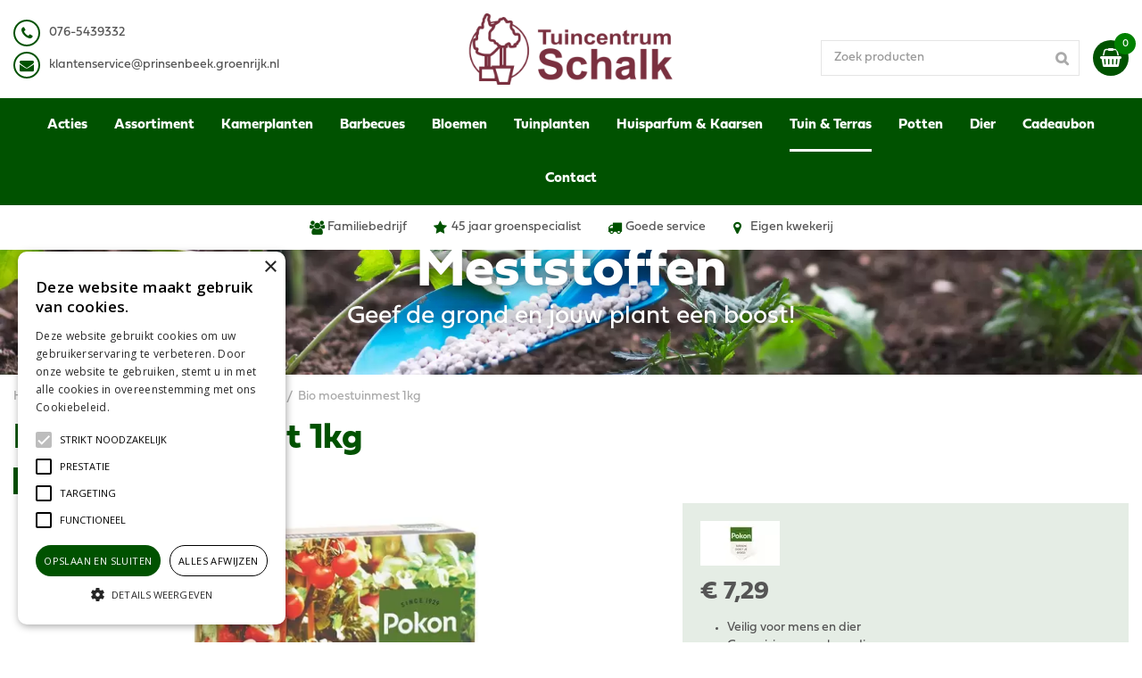

--- FILE ---
content_type: text/html; charset=utf-8
request_url: https://www.tuincentrumschalk.nl/bio-moestuinmest-1kg
body_size: 32831
content:
<!DOCTYPE html>
<html lang="nl"><head>
<meta charset="utf-8">
<meta name="viewport" content="width=device-width, initial-scale=1, maximum-scale=1, minimum-scale=1, shrink-to-fit=no">
<title>Bio moestuinmest 1kg - Tuincentrum Schalk</title>
<meta name="keywords" content="Kamerplanten, Tuinplanten, Tuin &amp; Terras, Dier, Bloemen, Cadeaubonnen">
<meta name="description" content="Bent u op zoek naar Bio moestuinmest 1kg? Bezoek onze online webshop of winkel in Prinsenbeek en ontdek het uitgebreide assortiment van GroenRijk Schalk Prinsenbeek.">
<meta property="og:type" content="article">
<meta property="og:title" content="Bio moestuinmest 1kg">
<meta property="og:url" content="https://www.tuincentrumschalk.nl/bio-moestuinmest-1kg">
<meta property="og:description" content="Bent u op zoek naar Bio moestuinmest 1kg? Bezoek onze online webshop of winkel in Prinsenbeek en ontdek het uitgebreide assortiment van GroenRijk Schalk Prinsenbeek.">
<meta property="og:image" content="https://www.tuincentrumschalk.nl/files/images/webshop/bio-moestuin-mest-1kg-587x800-61e6deb105c60_src.webp">
<meta property="og:locale" content="nl_NL">
<meta property="og:site_name" content="Tuincentrum Schalk">
<meta name="format-detection" content="telephone=no">
<link href="https://fonts.google.com/" rel="dns-prefetch" crossorigin>
<link href="https://fonts.gstatic.com" rel="dns-prefetch" crossorigin>
<link href="https://ajax.googleapis.com" rel="dns-prefetch" crossorigin>
<link href="https://www.gardencentreguide.co.uk" rel="dns-prefetch" crossorigin>
<link href="https://www.google-analytics.com" rel="dns-prefetch" crossorigin>
<link href="https://www.googleadservices.com" rel="dns-prefetch" crossorigin>

<!-- Google Tag Manager -->
<script>(function(w,d,s,l,i){w[l]=w[l]||[];w[l].push({'gtm.start':
new Date().getTime(),event:'gtm.js'});var f=d.getElementsByTagName(s)[0],
j=d.createElement(s),dl=l!='dataLayer'?'&l='+l:'';j.async=true;j.src=
'https://www.googletagmanager.com/gtm.js?id='+i+dl;f.parentNode.insertBefore(j,f);
})(window,document,'script','dataLayer','GTM-5M5KLJW');</script>
<!-- End Google Tag Manager -->
<!-- Cookie script code -->
<script type="text/javascript" charset="UTF-8" src="//cdn.cookie-script.com/s/b6c8dcc9faea83634bdce449911e4353.js"></script>
<!-- End Cookie script code -->

<script type="text/javascript">
    (function(c,l,a,r,i,t,y){
        c[a]=c[a]||function(){(c[a].q=c[a].q||[]).push(arguments)};
        t=l.createElement(r);t.async=1;t.src="https://www.clarity.ms/tag/"+i;
        y=l.getElementsByTagName(r)[0];y.parentNode.insertBefore(t,y);
    })(window, document, "clarity", "script", "jpvkeonehz");
</script>
<link href="/files/images/icons/favicon-1585665807" rel="icon" type="image/x-icon" />
<link href="https://www.tuincentrumschalk.nl/bio-moestuinmest-1kg" rel="canonical" />
<link href="/files/images/icons/93c18257ab/apple-touch-icon-precomposed.png" rel="apple-touch-icon" />
<link rel="preload" href="/font/fontawesome-webfont.woff2?v=4.7.0" as="font" crossorigin>
<link rel="dns-prefetch" href="https://www.google-analytics.com" crossorigin>
<link rel="dns-prefetch" href="https://stats.g.doubleclick.net" crossorigin>
<link rel="stylesheet" type="text/css" href="/website/default-v2/css/style_production.129.css">



    <script type="text/javascript">
  	var app = {"baseUrl":"","assetUrl":"","locale":"nl_NL","language":"nl"};
  	app.lang = app.lang || {};
	</script>
		<!-- Google Analytics -->
	<script type="text/javascript">
				(function(i,s,o,g,r,a,m){i['GoogleAnalyticsObject']=r;i[r]=i[r]||function(){
		(i[r].q=i[r].q||[]).push(arguments)},i[r].l=1*new Date();a=s.createElement(o),
		m=s.getElementsByTagName(o)[0];a.async=1;a.src=g;m.parentNode.insertBefore(a,m)
		})(window,document,'script','//www.google-analytics.com/analytics.js','ga');
        
				ga('create', 'UA-19139326-2', 'auto');
		ga('require', 'displayfeatures');
	  			ga('set', 'anonymizeIp', true);
		ga('require', 'ec');
    			ga('ec:addProduct', {
					'id': '8711969013926',
				    'name': 'Bio moestuinmest 1kg',
				    'category': 'Meststof',
				    'brand': 'Pokon Naturado',
				    'position': '1'
				});
    		ga('ec:setAction', 'detail');				ga('send', 'pageview');

        (function() {
            var script = document.createElement('script');
            script.src = 'https://unpkg.com/web-vitals@2.1.4/dist/web-vitals.iife.js';
            script.onload = function() {
				function sendToGoogleAnalytics({name, delta, id}) {
					ga('send', 'event', {
						eventCategory: 'Web Vitals',
						eventAction: name,
						eventLabel: id,
						eventValue: Math.round(name === 'CLS' ? delta * 1000 : delta),
						nonInteraction: true,
						transport: 'beacon'
					});
				}

                webVitals.getCLS(sendToGoogleAnalytics);
                webVitals.getFID(sendToGoogleAnalytics);
                webVitals.getLCP(sendToGoogleAnalytics);
            }
            document.head.appendChild(script);
        }());

		    </script>
		</head>
<body class="col_equal responsive nl_NL nl webshop webshop-product parent-category-160">
<!-- Google Tag Manager (noscript) -->
<noscript><iframe src="https://www.googletagmanager.com/ns.html?id=GTM-5M5KLJW"
height="0" width="0" style="display:none;visibility:hidden"></iframe></noscript>
<!-- End Google Tag Manager (noscript) --><div id="body_content">
	<div id=skip-link><a href="#content" class="sr-only sr-only-focusable">Ga naar content</a></div>
		<section id=container>
		<header class="layout_placeholder placeholder-header">
	<div class=in>
		<div id="layout_block_3" class="layout_block block_type_header_pictures"><div class=header-pictures-in><ul id="header_pictures_fade"><li id=header-slide-53 class="active"><a href="https://www.tuincentrumschalk.nl/tuin-terras-meststof" target="_self" title="Meststoffen"><span class="header-picture gc-img" data-src="/files/images/misc/meststoffen-62e23a23b48d3_n.webp"><img data-src="/files/images/misc/meststoffen-62e23a23b48d3_n.webp" alt="Meststoffen" title="Meststoffen"  fetchpriority="high" loading="eager"></span><span class=hp-text>
						<h3>Meststoffen</h3>
						<p>Geef de grond en jouw plant een boost!</p>
					</span></a></li></ul></div></div><div id="layout_block_26" class="layout_block block_type_breadcrumbs">
	<div class=in itemscope itemtype="https://schema.org/BreadcrumbList">		<div class="breadcrumb" itemprop="itemListElement" itemscope itemtype="https://schema.org/ListItem">
		  		  <a itemprop="item"  href="/" class="home" title="Home"><span itemprop="name">Home</span><meta itemprop="position" content="1"></a>
		  <div class="separator">&gt;</div>		</div>
			<div class="breadcrumb" itemprop="itemListElement" itemscope itemtype="https://schema.org/ListItem">
		  		  <a itemprop="item"  href="/producten" title="Producten"><span itemprop="name">Producten</span><meta itemprop="position" content="2"></a>
		  <div class="separator">&gt;</div>		</div>
			<div class="breadcrumb" itemprop="itemListElement" itemscope itemtype="https://schema.org/ListItem">
		  		  <a itemprop="item"  href="/tuin-terras" title="Tuin &amp; Terras"><span itemprop="name">Tuin &amp; Terras</span><meta itemprop="position" content="3"></a>
		  <div class="separator">&gt;</div>		</div>
			<div class="breadcrumb" itemprop="itemListElement" itemscope itemtype="https://schema.org/ListItem">
		  		  <a itemprop="item"  href="/tuin-terras-meststof" title="Meststof"><span itemprop="name">Meststof</span><meta itemprop="position" content="4"></a>
		  <div class="separator">&gt;</div>		</div>
			<div class="breadcrumb" itemprop="itemListElement" itemscope itemtype="https://schema.org/ListItem">
		  		    <span itemprop="name"  title="Bio moestuinmest 1kg">Bio moestuinmest 1kg</span><meta itemprop="position" content="5">
		  		</div>
	</div>
</div>	
	</div>
</header>	    <div class="column_wrapper disable_left disable_right column-1">
	    	<div class=in>
				<div class=main_column id=main_column>
					<div class="layout_placeholder placeholder-content_top">
	<div class="in">
		<div id="layout_block_39" class="layout_block block_type_html header_menu">
		<div class="wrap">
		<div class=in>
						<div class=block-content><p><a class="fa fa-reorder" href="#">menu</a></p></div>					</div>
	</div>
	</div>
<div id="layout_block_13" class="layout_block block_type_html header_contact">
		<div class="wrap">
		<div class=in>
						<div class=block-content><ul>
	<li><i class="fa fa-phone">&nbsp;</i><a href="tel: 076-5439332">0<span>76-5439332</span></a></li>
	<li><i class="fa fa-envelope">&nbsp;</i><a href="mailto:info@tuincentrumschalk.nl">k</a><a href="mailto:klantenservice@prinsenbeek.groenrijk.nl">lantenservice@prinsenbeek.groenrijk.nl</a></li>
</ul></div>					</div>
	</div>
	</div>
<div id="layout_block_10" class="layout_block block_type_logo">
	<div class=in>
		<a href="/" title="GroenRijk Schalk Prinsenbeek webshop Prinsenbeek" class="logo">
			<img src="/website/default-v2/images/logo.png" alt="GroenRijk Schalk Prinsenbeek webshop Prinsenbeek"  loading="eager">
		</a>
	</div>
</div><!-- no wishlist found for block id 40 --><div id="layout_block_38" class="layout_block block_type_webshop_shoppingcart"  title="Ga naar je winkelwagen">
	<div class="wrap popup-cart-container">
		<div class=in>
						<div class=block-content>
                								<a href="/winkelwagen" class="cartLink">
					<span class="info no_items">
						Lege winkelmand					</span>
				</a>
								<div class="cart-links no_items">
					<div class="pay-link"><a href="/winkelwagen" title="Bekijken">Bekijken</a></div>
				</div>
							</div>
					</div>
	</div>
</div>
<nav id="layout_block_11" class="layout_block block_type_navigation menu_main submenu_vertical_show">
<div class="in">
<ul>
  <li class="first" id="item_125"><span class=headlink>
    <a id="125" title="Acties" class="label " href="/acties" target="_self"><span class=in>Acties</span></a>
             
             </span>
  </li>
  <li class="has_submenu" id="item_118"><span class=headlink>
    <a id="118" title="Assortiment" class="label " href="/producten" target="_self"><span class=in>Assortiment</span></a>
             <span class="submenu_button"></span>
             </span>
    <div class="sub submenu"><ul>
      <li class="first"><span class=headlink>
        <a title="Acties" class="label " href="/acties"><span class=in>Acties</span></a>
		             </span>
      </li>
      <li class="has_submenu"><span class=headlink>
        <a title="Bloemen" class="label " href="/bloemen"><span class=in>Bloemen</span></a>
		             <span class="submenu_button"></span></span>
        <div class="sub subsub"><ul>
          <li class="first">
            <a title="Boeketten" href="/bloemen-boeketten"><span class=in>Boeketten</span></a>
				             
          <li>
            <a title="Rouwbloemen" href="/bloemen-rouwbloemen"><span class=in>Rouwbloemen</span></a>
				             
          <li class="last">
            <a title="Plant arrangementen" href="/bloemen-plant-arrangementen"><span class=in>Plantenbakken</span></a>
				             
          </li>
        </ul></div>
      </li>
      <li class="has_submenu"><span class=headlink>
        <a title="Kamerplanten" class="label " href="/kamerplanten"><span class=in>Kamerplanten</span></a>
		             <span class="submenu_button"></span></span>
        <div class="sub subsub"><ul>
          <li class="first">
            <a title="Groene kamerplanten" href="/kamerplanten-groene-kamerplanten"><span class=in>Groene kamerplanten</span></a>
				             
          <li>
            <a title="Bloeiende kamerplanten" href="/kamerplanten-bloeiende-kamerplanten"><span class=in>Bloeiende kamerplanten</span></a>
				             
          <li>
            <a title="Luchtzuiverende kamerplanten" href="/kamerplanten-luchtzuiverende-kamerplanten"><span class=in>Luchtzuiverende kamerplanten</span></a>
				             
          <li>
            <a title="Vetplanten en cactussen" href="/kamerplanten-vetplanten-en-cactussen"><span class=in>Vetplanten en cactussen</span></a>
				             
          <li>
            <a title="Mini plantjes" href="/kamerplanten-mini-plantjes"><span class=in>Mini plantjes</span></a>
				             
          <li>
            <a title="Hangplanten" href="/kamerplanten-hangplanten"><span class=in>Hangplanten</span></a>
				             
          <li class="last">
            <a title="Voeding, potgrond en gieters" href="/kamerplanten-voeding-potgrond-en-gieters"><span class=in>Voeding, potgrond en gieters</span></a>
				             
          </li>
        </ul></div>
      </li>
      <li class="has_submenu"><span class=headlink>
        <a title="Huisparfum en kaarsen" class="label " href="/huisparfum-en-kaarsen"><span class=in>Huisparfum en kaarsen</span></a>
		             <span class="submenu_button"></span></span>
        <div class="sub subsub"><ul>
          <li class="first">
            <a title="Maison Berger" href="/huisparfum-en-kaarsen-maison-berger"><span class=in>Maison Berger</span></a>
				             
          <li>
            <a title="Aroma diffusers en geurolie" href="/huisparfum-en-kaarsen-aroma-diffusers-en-geurolie"><span class=in>Aroma diffusers en geurolie</span></a>
				             
          <li>
            <a title="Geurstokjes" href="/huisparfum-en-kaarsen-geurstokjes"><span class=in>Geurstokjes</span></a>
				             
          <li class="last">
            <a title="Kaarsen" href="/huisparfum-en-kaarsen-kaarsen"><span class=in>Kaarsen</span></a>
				             
          </li>
        </ul></div>
      </li>
      <li><span class=headlink>
        <a title="Cadeaubon" class="label " href="/cadeaubon"><span class=in>Cadeaubon</span></a>
		             </span>
      </li>
      <li class="has_submenu"><span class=headlink>
        <a title="Barbecues" class="label " href="/barbecues"><span class=in>Barbecues</span></a>
		             <span class="submenu_button"></span></span>
        <div class="sub subsub"><ul>
          <li class="first">
            <a title="Napoleon" href="/barbecues-napoleon"><span class=in>Napoleon</span></a>
				             
          <li>
            <a title="The Bastard" href="/barbecues-the-bastard"><span class=in>The Bastard</span></a>
				             
          <li>
            <a title="Kamado Joe" href="/barbecues-kamado-joe"><span class=in>Kamado Joe</span></a>
				             
          <li>
            <a title="Pit Boss grills" href="/barbecues-pit-boss-grills"><span class=in>Pit Boss grills</span></a>
				             
          <li>
            <a title="Cobb" href="/barbecues-cobb"><span class=in>Cobb</span></a>
				             
          <li>
            <a title="Koala Kitchens Buitenkeukens" href="/barbecues-koala-kitchens-buitenkeukens"><span class=in>Koala Kitchens Buitenkeukens</span></a>
				             
          <li class="last">
            <a title="Houtskool, rookhout &amp; aanmaakproducten" href="/barbecues-houtskool-rookhout-aanmaakproducten"><span class=in>Houtskool, rookhout &amp; aanmaakproducten</span></a>
				             
          </li>
        </ul></div>
      </li>
      <li class="has_submenu"><span class=headlink>
        <a title="Tuinplanten" class="label " href="/tuinplanten"><span class=in>Tuinplanten</span></a>
		             <span class="submenu_button"></span></span>
        <div class="sub subsub"><ul>
          <li class="first">
            <a title="Perkplanten" href="/tuinplanten-perkplanten"><span class=in>Perkplanten</span></a>
				             
          <li>
            <a title="Rozen" href="/tuinplanten-rozen"><span class=in>Rozen</span></a>
				             
          <li class="last">
            <a title="Klimplanten" href="/tuinplanten-klimplanten"><span class=in>Klimplanten</span></a>
				             
          </li>
        </ul></div>
      </li>
      <li class="has_submenu"><span class=headlink>
        <a title="Moestuin" class="label " href="/moestuin"><span class=in>Moestuin</span></a>
		             <span class="submenu_button"></span></span>
        <div class="sub subsub"><ul>
          <li class="first">
            <a title="Moestuinzaden" href="/moestuin-moestuinzaden"><span class=in>Moestuinzaden</span></a>
				             
          <li>
            <a title="Etiketten en Labels" href="/moestuin-etiketten-en-labels"><span class=in>Etiketten en Labels</span></a>
				             
          <li>
            <a title="Kweekpotten en -zakken" href="/moestuin-kweekpotten-en-zakken"><span class=in>Kweekpotten en -zakken</span></a>
				             
          <li>
            <a title="Kweekbakken" href="/moestuin-kweekbakken"><span class=in>Kweekbakken</span></a>
				             
          <li>
            <a title="Grond en Voeding" href="/moestuin-grond-en-voeding"><span class=in>Grond en Voeding</span></a>
				             
          <li class="last">
            <a title="Gereedschap en Materialen" href="/moestuin-gereedschap-en-materialen"><span class=in>Gereedschap en Materialen</span></a>
				             
          </li>
        </ul></div>
      </li>
      <li class="has_submenu"><span class=headlink>
        <a title="Potten" class="label " href="/potten"><span class=in>Potten</span></a>
		             <span class="submenu_button"></span></span>
        <div class="sub subsub"><ul>
          <li class="first">
            <a title="Bloempotten en plantenbakken" href="/potten-bloempotten-en-plantenbakken"><span class=in>Bloempotten en plantenbakken</span></a>
				             
          <li>
            <a title="Roodsteen (Terracotta)" href="/potten-roodsteen-terracotta"><span class=in>Roodsteen (Terracotta)</span></a>
				             
          <li>
            <a title="Schotels en onderzetters" href="/potten-schotels-en-onderzetters"><span class=in>Schotels en onderzetters</span></a>
				             
          <li class="last">
            <a title="Buiten" href="/potten-buiten"><span class=in>Buiten</span></a>
				             
          </li>
        </ul></div>
      </li>
      <li class="has_submenu"><span class=headlink>
        <a title="Dier" class="label " href="/dier"><span class=in>Dier</span></a>
		             <span class="submenu_button"></span></span>
        <div class="sub subsub"><ul>
          <li class="first">
            <a title="Vogelvoeders en verblijven" href="/dier-vogelvoeders-en-verblijven"><span class=in>Vogelvoeders en verblijven</span></a>
				             
          <li>
            <a title="Eekhoorns en Egels" href="/dier-eekhoorns-en-egels"><span class=in>Eekhoorns en Egels</span></a>
				             
          <li>
            <a title="Vlinder, bijen en insecten huisjes" href="/dier-vlinder-bijen-en-insecten-huisjes"><span class=in>Vlinder, bijen en insecten huisjes</span></a>
				             
          <li>
            <a title="Honden" href="/dier-honden"><span class=in>Honden</span></a>
				             
          <li>
            <a title="Katten" href="/dier-katten"><span class=in>Katten</span></a>
				             
          <li>
            <a title="Konijnen en knaagdieren" href="/dier-konijnen-en-knaagdieren"><span class=in>Konijnen en knaagdieren</span></a>
				             
          <li>
            <a title="Kippen" href="/dier-kippen"><span class=in>Kippen</span></a>
				             
          <li class="last">
            <a title="Aquarium" href="/dier-aquarium"><span class=in>Aquarium</span></a>
				             
          </li>
        </ul></div>
      </li>
      <li><span class=headlink>
        <a title="Woonaccessoires" class="label " href="/woonaccessoires"><span class=in>Woonaccessoires</span></a>
		             </span>
      </li>
      <li class="has_submenu"><span class=headlink>
        <a title="Tuin &amp; Terras" class="label " href="/tuin-terras"><span class=in>Tuin &amp; Terras</span></a>
		             <span class="submenu_button"></span></span>
        <div class="sub subsub"><ul>
          <li class="first">
            <a title="Meststof" href="/tuin-terras-meststof"><span class=in>Meststof</span></a>
				             
          <li>
            <a title="Potgrond, bodemverbeteraar en bodembedekker" href="/tuin-terras-potgrond-bodemverbeteraar-en-bodembedekker"><span class=in>Potgrond, bodemverbeteraar en bodembedekker</span></a>
				             
          <li>
            <a title="Bestrijdingsmiddelen gewas en insecten" href="/tuin-terras-bestrijdingsmiddelen-gewas-en-insecten"><span class=in>Bestrijdingsmiddelen gewas en insecten</span></a>
				             
          <li>
            <a title="Graszaden" href="/tuin-terras-graszaden"><span class=in>Graszaden</span></a>
				             
          <li>
            <a title="Tuingereedschap" href="/tuin-terras-tuingereedschap"><span class=in>Tuingereedschap</span></a>
				             
          <li>
            <a title="Vijver" href="/tuin-terras-vijver"><span class=in>Vijver</span></a>
				             
          <li>
            <a title="Bloembollen en Zaden" href="/tuin-terras-bloembollen-en-zaden"><span class=in>Bloembollen en Zaden</span></a>
				             
          <li>
            <a title="Deurmatten" href="/tuin-terras-deurmatten"><span class=in>Deurmatten</span></a>
				             
          <li>
            <a title="Vuurkorven en terraskachels" href="/tuin-terras-vuurkorven-en-terraskachels"><span class=in>Vuurkorven en terraskachels</span></a>
				             
          <li>
            <a title="Winterhoezen en vliezen" href="/tuin-terras-winterhoezen-en-vliezen"><span class=in>Winterhoezen en vliezen</span></a>
				             
          <li class="last">
            <a title="Graszoden" href="/tuin-terras-graszoden-1"><span class=in>Graszoden</span></a>
				             
          </li>
        </ul></div>
      </li>
      <li class="last has_submenu"><span class=headlink>
        <a title="Kerst" class="label " href="/kerst"><span class=in>Kerst</span></a>
		             <span class="submenu_button"></span></span>
        <div class="sub subsub"><ul>
          <li class="first">
            <a title="Kunstkerstbomen" href="/kerst-kunstkerstbomen"><span class=in>Kunstkerstbomen</span></a>
				             
          <li>
            <a title="Kerstverlichting" href="/kerst-kerstverlichting"><span class=in>Kerstverlichting</span></a>
				             
          <li>
            <a title="Kerstversiering" href="/kerst-kerstversiering"><span class=in>Kerstversiering</span></a>
				             
          <li>
            <a title="Guirlandes" href="/kerst-guirlandes"><span class=in>Guirlandes</span></a>
				             
          <li class="last">
            <a title="Kerstkransen" href="/kerst-kerstkransen"><span class=in>Kerstkransen</span></a>
				             
          </li>
        </ul></div>
      </li>
    </ul></div>
  </li>
  <li class="has_submenu" id="item_91"><span class=headlink>
    <a id="91" title="Kamerplanten" class="label " href="/kamerplanten" target="_self"><span class=in>Kamerplanten</span></a>
             <span class="submenu_button"></span>
             </span>
    <div class="sub submenu"><ul>
      <li class="first has_submenu"><span class=headlink>
        <a title="Groene kamerplanten" class="label " href="/kamerplanten-groene-kamerplanten"><span class=in>Groene kamerplanten</span></a>
		             <span class="submenu_button"></span></span>
        <div class="sub subsub"><ul>
          <li class="first last">
            <a title="Sansevieria" href="/kamerplanten-groene-kamerplanten-sansevieria"><span class=in>Sansevieria</span></a>
				             
          </li>
        </ul></div>
      </li>
      <li class="has_submenu"><span class=headlink>
        <a title="Bloeiende kamerplanten" class="label " href="/kamerplanten-bloeiende-kamerplanten"><span class=in>Bloeiende kamerplanten</span></a>
		             <span class="submenu_button"></span></span>
        <div class="sub subsub"><ul>
          <li class="first">
            <a title="Orchideeën" href="/kamerplanten-bloeiende-kamerplanten-orchideen"><span class=in>Orchideeën</span></a>
				             
          <li class="last">
            <a title="Anthurium" href="/kamerplanten-bloeiende-kamerplanten-anthurium"><span class=in>Anthurium</span></a>
				             
          </li>
        </ul></div>
      </li>
      <li><span class=headlink>
        <a title="Luchtzuiverende kamerplanten" class="label " href="/kamerplanten-luchtzuiverende-kamerplanten"><span class=in>Luchtzuiverende kamerplanten</span></a>
		             </span>
      </li>
      <li><span class=headlink>
        <a title="Vetplanten en cactussen" class="label " href="/kamerplanten-vetplanten-en-cactussen"><span class=in>Vetplanten en cactussen</span></a>
		             </span>
      </li>
      <li><span class=headlink>
        <a title="Mini plantjes" class="label " href="/kamerplanten-mini-plantjes"><span class=in>Mini plantjes</span></a>
		             </span>
      </li>
      <li><span class=headlink>
        <a title="Hangplanten" class="label " href="/kamerplanten-hangplanten"><span class=in>Hangplanten</span></a>
		             </span>
      </li>
      <li class="last"><span class=headlink>
        <a title="Voeding, potgrond en gieters" class="label " href="/kamerplanten-voeding-potgrond-en-gieters"><span class=in>Voeding, potgrond en gieters</span></a>
		             </span>
      </li>
    </ul></div>
  </li>
  <li class="has_submenu" id="item_111"><span class=headlink>
    <a id="111" title="Barbecues" class="label " href="/barbecues" target="_self"><span class=in>Barbecues</span></a>
             <span class="submenu_button"></span>
             </span>
    <div class="sub submenu"><ul>
      <li class="first"><span class=headlink>
        <a title="Napoleon" class="label " href="/barbecues-napoleon"><span class=in>Napoleon</span></a>
		             </span>
      </li>
      <li><span class=headlink>
        <a title="The Bastard" class="label " href="/barbecues-the-bastard"><span class=in>The Bastard</span></a>
		             </span>
      </li>
      <li><span class=headlink>
        <a title="Kamado Joe" class="label " href="/barbecues-kamado-joe"><span class=in>Kamado Joe</span></a>
		             </span>
      </li>
      <li><span class=headlink>
        <a title="Pit Boss grills" class="label " href="/barbecues-pit-boss-grills"><span class=in>Pit Boss grills</span></a>
		             </span>
      </li>
      <li><span class=headlink>
        <a title="Cobb" class="label " href="/barbecues-cobb"><span class=in>Cobb</span></a>
		             </span>
      </li>
      <li><span class=headlink>
        <a title="Koala Kitchens Buitenkeukens" class="label " href="/barbecues-koala-kitchens-buitenkeukens"><span class=in>Koala Kitchens Buitenkeukens</span></a>
		             </span>
      </li>
      <li class="last"><span class=headlink>
        <a title="Houtskool, rookhout &amp; aanmaakproducten" class="label " href="/barbecues-houtskool-rookhout-aanmaakproducten"><span class=in>Houtskool, rookhout &amp; aanmaakproducten</span></a>
		             </span>
      </li>
    </ul></div>
  </li>
  <li class="has_submenu" id="item_95"><span class=headlink>
    <a id="95" title="Bloemen" class="label " href="/bloemen" target="_self"><span class=in>Bloemen</span></a>
             <span class="submenu_button"></span>
             </span>
    <div class="sub submenu"><ul>
      <li class="first"><span class=headlink>
        <a title="Boeketten" class="label " href="/bloemen-boeketten"><span class=in>Boeketten</span></a>
		             </span>
      </li>
      <li><span class=headlink>
        <a title="Rouwbloemen" class="label " href="/bloemen-rouwbloemen"><span class=in>Rouwbloemen</span></a>
		             </span>
      </li>
      <li class="last"><span class=headlink>
        <a title="Plant arrangementen" class="label " href="/bloemen-plant-arrangementen"><span class=in>Plantenbakken</span></a>
		             </span>
      </li>
    </ul></div>
  </li>
  <li class="has_submenu" id="item_92"><span class=headlink>
    <a id="92" title="Tuinplanten" class="label " href="/tuinplanten" target="_self"><span class=in>Tuinplanten</span></a>
             <span class="submenu_button"></span>
             </span>
    <div class="sub submenu"><ul>
      <li class="first"><span class=headlink>
        <a title="Perkplanten" class="label " href="/tuinplanten-perkplanten"><span class=in>Perkplanten</span></a>
		             </span>
      </li>
      <li><span class=headlink>
        <a title="Rozen" class="label " href="/tuinplanten-rozen"><span class=in>Rozen</span></a>
		             </span>
      </li>
      <li class="last"><span class=headlink>
        <a title="Klimplanten" class="label " href="/tuinplanten-klimplanten"><span class=in>Klimplanten</span></a>
		             </span>
      </li>
    </ul></div>
  </li>
  <li class="has_submenu" id="item_116"><span class=headlink>
    <a id="116" title="Huisparfum &amp; Kaarsen" class="label " href="/huisparfum-en-kaarsen" target="_self"><span class=in>Huisparfum &amp; Kaarsen</span></a>
             <span class="submenu_button"></span>
             </span>
    <div class="sub submenu"><ul>
      <li class="first has_submenu"><span class=headlink>
        <a title="Maison Berger" class="label " href="/huisparfum-en-kaarsen-maison-berger"><span class=in>Maison Berger</span></a>
		             <span class="submenu_button"></span></span>
        <div class="sub subsub"><ul>
          <li class="first">
            <a title="Huisparfum" href="/huisparfum-en-kaarsen-maison-berger-huisparfum"><span class=in>Huisparfum</span></a>
				             
          <li>
            <a title="Autoparfum" href="/huisparfum-en-kaarsen-maison-berger-autoparfum"><span class=in>Autoparfum</span></a>
				             
          <li>
            <a title="Lampe Berger brander" href="/huisparfum-en-kaarsen-maison-berger-lampe-berger-brander"><span class=in>Lampe Berger brander</span></a>
				             
          <li>
            <a title="Parfumverspreider met sticks" href="/huisparfum-en-kaarsen-maison-berger-parfumverspreider-met-sticks"><span class=in>Parfumverspreider met sticks</span></a>
				             
          <li>
            <a title="Mist Diffuser" href="/huisparfum-en-kaarsen-maison-berger-mist-diffuser"><span class=in>Mist Diffuser</span></a>
				             
          <li class="last">
            <a title="Wasparfum" href="/huisparfum-en-kaarsen-maison-berger-wasparfum"><span class=in>Wasparfum</span></a>
				             
          </li>
        </ul></div>
      </li>
      <li><span class=headlink>
        <a title="Aroma diffusers en geurolie" class="label " href="/huisparfum-en-kaarsen-aroma-diffusers-en-geurolie"><span class=in>Aroma diffusers en geurolie</span></a>
		             </span>
      </li>
      <li><span class=headlink>
        <a title="Geurstokjes" class="label " href="/huisparfum-en-kaarsen-geurstokjes"><span class=in>Geurstokjes</span></a>
		             </span>
      </li>
      <li class="last has_submenu"><span class=headlink>
        <a title="Kaarsen" class="label " href="/huisparfum-en-kaarsen-kaarsen"><span class=in>Kaarsen</span></a>
		             <span class="submenu_button"></span></span>
        <div class="sub subsub"><ul>
          <li class="first">
            <a title="Stompkaars" href="/huisparfum-en-kaarsen-kaarsen-stompkaars"><span class=in>Stompkaars</span></a>
				             
          <li>
            <a title="Bolkaars" href="/huisparfum-en-kaarsen-kaarsen-bolkaars"><span class=in>Bolkaars</span></a>
				             
          <li>
            <a title="Geurkaars" href="/huisparfum-en-kaarsen-kaarsen-geurkaars"><span class=in>Geurkaars</span></a>
				             
          <li>
            <a title="Dinerkaars" href="/huisparfum-en-kaarsen-kaarsen-dinerkaars"><span class=in>Dinerkaars</span></a>
				             
          <li>
            <a title="Theelichten" href="/huisparfum-en-kaarsen-kaarsen-theelichten"><span class=in>Theelichten</span></a>
				             
          <li>
            <a title="Drijfkaars" href="/huisparfum-en-kaarsen-kaarsen-drijfkaars"><span class=in>Drijfkaars</span></a>
				             
          <li class="last">
            <a title="Herdenkingslicht" href="/huisparfum-en-kaarsen-kaarsen-herdenkingslicht"><span class=in>Herdenkingslicht</span></a>
				             
          </li>
        </ul></div>
      </li>
    </ul></div>
  </li>
  <li class="has_submenu active" id="item_97"><span class=headlink>
    <a id="97" title="Tuin &amp; Terras" class="label " href="/tuin-terras" target="_self"><span class=in>Tuin &amp; Terras</span></a>
             <span class="submenu_button"></span>
             </span>
    <div class="sub submenu"><ul>
      <li class="first"><span class=headlink>
        <a title="Meststof" class="label " href="/tuin-terras-meststof"><span class=in>Meststof</span></a>
		             </span>
      </li>
      <li><span class=headlink>
        <a title="Potgrond, bodemverbeteraar en bodembedekker" class="label " href="/tuin-terras-potgrond-bodemverbeteraar-en-bodembedekker"><span class=in>Potgrond, bodemverbeteraar en bodembedekker</span></a>
		             </span>
      </li>
      <li><span class=headlink>
        <a title="Bestrijdingsmiddelen gewas en insecten" class="label " href="/tuin-terras-bestrijdingsmiddelen-gewas-en-insecten"><span class=in>Bestrijdingsmiddelen gewas en insecten</span></a>
		             </span>
      </li>
      <li><span class=headlink>
        <a title="Graszaden" class="label " href="/tuin-terras-graszaden"><span class=in>Graszaden</span></a>
		             </span>
      </li>
      <li class="has_submenu"><span class=headlink>
        <a title="Tuingereedschap" class="label " href="/tuin-terras-tuingereedschap"><span class=in>Tuingereedschap</span></a>
		             <span class="submenu_button"></span></span>
        <div class="sub subsub"><ul>
          <li class="first">
            <a title="Accessoires" href="/tuin-terras-tuingereedschap-accessoires"><span class=in>Accessoires</span></a>
				             
          <li>
            <a title="Bewatering" href="/tuin-terras-tuingereedschap-bewatering"><span class=in>Bewatering</span></a>
				             
          <li>
            <a title="Bladruimers" href="/tuin-terras-tuingereedschap-bladruimers"><span class=in>Bladruimers</span></a>
				             
          <li>
            <a title="Bodembewerkers" href="/tuin-terras-tuingereedschap-bodembewerkers"><span class=in>Bodembewerkers</span></a>
				             
          <li>
            <a title="Gazon" href="/tuin-terras-tuingereedschap-gazon"><span class=in>Gazon</span></a>
				             
          <li>
            <a title="Kindertuingereedschap" href="/tuin-terras-tuingereedschap-kindertuingereedschap"><span class=in>Kindertuingereedschap</span></a>
				             
          <li>
            <a title="Meetinstrumenten" href="/tuin-terras-tuingereedschap-meetinstrumenten"><span class=in>Meetinstrumenten</span></a>
				             
          <li>
            <a title="Onkruid verwijderen" href="/tuin-terras-tuingereedschap-onkruid-verwijderen"><span class=in>Onkruid verwijderen</span></a>
				             
          <li>
            <a title="Scheppen" href="/tuin-terras-tuingereedschap-scheppen"><span class=in>Scheppen</span></a>
				             
          <li>
            <a title="Schoonmaken" href="/tuin-terras-tuingereedschap-schoonmaken"><span class=in>Schoonmaken</span></a>
				             
          <li>
            <a title="Snoeigereedschap" href="/tuin-terras-tuingereedschap-snoeigereedschap"><span class=in>Snoeigereedschap</span></a>
				             
          <li class="last">
            <a title="Verticuteren" href="/tuin-terras-tuingereedschap-verticuteren"><span class=in>Verticuteren</span></a>
				             
          </li>
        </ul></div>
      </li>
      <li class="has_submenu"><span class=headlink>
        <a title="Vijver" class="label " href="/tuin-terras-vijver"><span class=in>Vijver</span></a>
		             <span class="submenu_button"></span></span>
        <div class="sub subsub"><ul>
          <li class="first">
            <a title="Vijveraanleg en onderhoud" href="/tuin-terras-vijver-vijveraanleg-en-onderhoud"><span class=in>Vijveraanleg en onderhoud</span></a>
				             
          <li>
            <a title="Pompen en filters" href="/tuin-terras-vijver-pompen-en-filters"><span class=in>Pompen en filters</span></a>
				             
          <li>
            <a title="Vijver visvoer" href="/tuin-terras-vijver-vijver-visvoer"><span class=in>Vijver visvoer</span></a>
				             
          <li>
            <a title="Vijver beluchting" href="/tuin-terras-vijver-vijver-beluchting"><span class=in>Vijver beluchting</span></a>
				             
          <li>
            <a title="Vijver benodigdheden" href="/tuin-terras-vijver-vijver-benodigdheden"><span class=in>Vijver benodigdheden</span></a>
				             
          <li class="last">
            <a title="Vijver verlichting" href="/tuin-terras-vijver-vijver-verlichting"><span class=in>Vijver verlichting</span></a>
				             
          </li>
        </ul></div>
      </li>
      <li class="has_submenu"><span class=headlink>
        <a title="Bloembollen en Zaden" class="label " href="/tuin-terras-bloembollen-en-zaden"><span class=in>Bloembollen en Zaden</span></a>
		             <span class="submenu_button"></span></span>
        <div class="sub subsub"><ul>
          <li class="first">
            <a title="Bloembollen" href="/tuin-terras-bloembollen-en-zaden-bloembollen"><span class=in>Bloembollen</span></a>
				             
          <li>
            <a title="Zaden" href="/tuin-terras-bloembollen-en-zaden-zaden"><span class=in>Zaden</span></a>
				             
          <li class="last">
            <a title="Kweekbakken en accessoires" href="/tuin-terras-bloembollen-en-zaden-kweekbakken-en-accessoires"><span class=in>Kweekbakken en accessoires</span></a>
				             
          </li>
        </ul></div>
      </li>
      <li><span class=headlink>
        <a title="Deurmatten" class="label " href="/tuin-terras-deurmatten"><span class=in>Deurmatten</span></a>
		             </span>
      </li>
      <li><span class=headlink>
        <a title="Vuurkorven en terraskachels" class="label " href="/tuin-terras-vuurkorven-en-terraskachels"><span class=in>Vuurkorven en terraskachels</span></a>
		             </span>
      </li>
      <li><span class=headlink>
        <a title="Winterhoezen en vliezen" class="label " href="/tuin-terras-winterhoezen-en-vliezen"><span class=in>Winterhoezen en vliezen</span></a>
		             </span>
      </li>
      <li class="last"><span class=headlink>
        <a title="Graszoden" class="label " href="/tuin-terras-graszoden-1"><span class=in>Graszoden</span></a>
		             </span>
      </li>
    </ul></div>
  </li>
  <li class="has_submenu" id="item_113"><span class=headlink>
    <a id="113" title="Potten" class="label " href="/potten" target="_self"><span class=in>Potten</span></a>
             <span class="submenu_button"></span>
             </span>
    <div class="sub submenu"><ul>
      <li class="first"><span class=headlink>
        <a title="Bloempotten en plantenbakken" class="label " href="/potten-bloempotten-en-plantenbakken"><span class=in>Bloempotten en plantenbakken</span></a>
		             </span>
      </li>
      <li><span class=headlink>
        <a title="Roodsteen (Terracotta)" class="label " href="/potten-roodsteen-terracotta"><span class=in>Roodsteen (Terracotta)</span></a>
		             </span>
      </li>
      <li><span class=headlink>
        <a title="Schotels en onderzetters" class="label " href="/potten-schotels-en-onderzetters"><span class=in>Schotels en onderzetters</span></a>
		             </span>
      </li>
      <li class="last"><span class=headlink>
        <a title="Buiten" class="label " href="/potten-buiten"><span class=in>Buiten</span></a>
		             </span>
      </li>
    </ul></div>
  </li>
  <li class="has_submenu" id="item_94"><span class=headlink>
    <a id="94" title="Dier" class="label " href="/dier" target="_self"><span class=in>Dier</span></a>
             <span class="submenu_button"></span>
             </span>
    <div class="sub submenu"><ul>
      <li class="first has_submenu"><span class=headlink>
        <a title="Vogelvoeders en verblijven" class="label " href="/dier-vogelvoeders-en-verblijven"><span class=in>Vogelvoeders en verblijven</span></a>
		             <span class="submenu_button"></span></span>
        <div class="sub subsub"><ul>
          <li class="first">
            <a title="Buitenvogels" href="/dier-vogelvoeders-en-verblijven-buitenvogels"><span class=in>Buitenvogels</span></a>
				             
          <li class="last">
            <a title="Binnenvogels" href="/dier-vogelvoeders-en-verblijven-binnenvogels"><span class=in>Binnenvogels</span></a>
				             
          </li>
        </ul></div>
      </li>
      <li><span class=headlink>
        <a title="Eekhoorns en Egels" class="label " href="/dier-eekhoorns-en-egels"><span class=in>Eekhoorns en Egels</span></a>
		             </span>
      </li>
      <li><span class=headlink>
        <a title="Vlinder, bijen en insecten huisjes" class="label " href="/dier-vlinder-bijen-en-insecten-huisjes"><span class=in>Vlinder, bijen en insecten huisjes</span></a>
		             </span>
      </li>
      <li class="has_submenu"><span class=headlink>
        <a title="Honden" class="label " href="/dier-honden"><span class=in>Honden</span></a>
		             <span class="submenu_button"></span></span>
        <div class="sub subsub"><ul>
          <li class="first">
            <a title="Hondenvoeding" href="/dier-honden-hondenvoeding"><span class=in>Hondenvoeding</span></a>
				             
          <li>
            <a title="Hondensnacks" href="/dier-honden-hondensnacks"><span class=in>Hondensnacks</span></a>
				             
          <li>
            <a title="Honden manden en kleden" href="/dier-honden-honden-manden-en-kleden"><span class=in>Honden manden en kleden</span></a>
				             
          <li>
            <a title="Honden speeltjes" href="/dier-honden-honden-speeltjes"><span class=in>Honden speeltjes</span></a>
				             
          <li>
            <a title="Hondenriemen" href="/dier-honden-hondenriemen"><span class=in>Hondenriemen</span></a>
				             
          <li class="last">
            <a title="Verzorging van uw hond" href="/dier-honden-verzorging-van-uw-hond"><span class=in>Verzorging van uw hond</span></a>
				             
          </li>
        </ul></div>
      </li>
      <li class="has_submenu"><span class=headlink>
        <a title="Katten" class="label " href="/dier-katten"><span class=in>Katten</span></a>
		             <span class="submenu_button"></span></span>
        <div class="sub subsub"><ul>
          <li class="first">
            <a title="Kattenvoeding" href="/dier-katten-kattenvoeding"><span class=in>Kattenvoeding</span></a>
				             
          <li>
            <a title="Kattensnacks" href="/dier-katten-kattensnacks"><span class=in>Kattensnacks</span></a>
				             
          <li>
            <a title="Kattenbak vulling" href="/dier-katten-kattenbak-vulling"><span class=in>Kattenbak vulling</span></a>
				             
          <li>
            <a title="Katten mandjes en kleden" href="/dier-katten-katten-mandjes-en-kleden"><span class=in>Katten mandjes en kleden</span></a>
				             
          <li>
            <a title="Katten speeltjes" href="/dier-katten-katten-speeltjes"><span class=in>Katten speeltjes</span></a>
				             
          <li>
            <a title="Verzorging van uw kat" href="/dier-katten-verzorging-van-uw-kat"><span class=in>Verzorging van uw kat</span></a>
				             
          <li class="last">
            <a title="Klimmeubels en Krappalen" href="/dier-katten-klimmeubels-en-krappalen"><span class=in>Klimmeubels en Krappalen</span></a>
				             
          </li>
        </ul></div>
      </li>
      <li class="has_submenu"><span class=headlink>
        <a title="Konijnen en knaagdieren" class="label " href="/dier-konijnen-en-knaagdieren"><span class=in>Konijnen en knaagdieren</span></a>
		             <span class="submenu_button"></span></span>
        <div class="sub subsub"><ul>
          <li class="first last">
            <a title="Knaagdierenbodembedekking" href="/dier-konijnen-en-knaagdieren-knaagdierenbodembedekking"><span class=in>Knaagdierenbodembedekking</span></a>
				             
          </li>
        </ul></div>
      </li>
      <li class="has_submenu"><span class=headlink>
        <a title="Kippen" class="label " href="/dier-kippen"><span class=in>Kippen</span></a>
		             <span class="submenu_button"></span></span>
        <div class="sub subsub"><ul>
          <li class="first">
            <a title="Kippen accessoires" href="/dier-kippen-kippen-accessoires"><span class=in>Kippen accessoires</span></a>
				             
          <li class="last">
            <a title="Kippen voeding" href="/dier-kippen-kippen-voeding"><span class=in>Kippen voeding</span></a>
				             
          </li>
        </ul></div>
      </li>
      <li class="last"><span class=headlink>
        <a title="Aquarium" class="label " href="/dier-aquarium"><span class=in>Aquarium</span></a>
		             </span>
      </li>
    </ul></div>
  </li>
  <li class="" id="item_96"><span class=headlink>
    <a id="96" title="Cadeaubon" class="label " href="/cadeaubon" target="_self"><span class=in>Cadeaubon</span></a>
             
             </span>
  </li>
  <li class="last" id="item_120"><span class=headlink>
    <a id="120" title="Contact" class="label " href="/vestiging/tuincentrum-schalk" target="_self"><span class=in>Contact</span></a>
             
             </span>
  </li>
</ul>
</div>
</nav>
<div id="layout_block_19" class="layout_block block_type_html nav_search_button">
		<div class="wrap">
		<div class=in>
						<div class=block-content><p><a class="fa fa-search" href="#">src</a></p></div>					</div>
	</div>
	</div>
<div id="layout_block_16" class="layout_block block_type_search_box_2">
	<div class=wrap>
		<div class=in>
			<div class=block-content>
				<form name="search2" class=form action="/zoeken">
					<input type=hidden id=search_id name="search_id" value="16">
					<div class="grid-10-12">
						<input type=text name=q id=search-input placeholder="Zoek producten">
					</div>
					<div class="grid-2-12">
						<input type=submit name=search-submit id=search-submit value="Zoek">
					</div>
				</form>
			</div>
		</div>
	</div>
</div>
<div id="layout_block_45" class="layout_block block_type_html header_usps">
		<div class="wrap">
		<div class=in>
						<div class=block-content><ul>
	<li><i class="fa fa-users">&nbsp;</i>Familiebedrijf</li>
	<li><i class="fa fa-star">&nbsp;</i>45&nbsp;jaar groenspecialist</li>
	<li><i class="fa fa-truck">&nbsp;</i>Goede service</li>
	<li><i class="fa fa-map-marker">&nbsp;</i>Eigen kwekerij</li>
</ul></div>					</div>
	</div>
	</div>
	</div>
</div>					<section id=content tabindex="-1">
						<div class=in>
																					<article class="webshop-product flip"  data-id=11929 itemscope itemtype="https://schema.org/Product">
		<form action="https://www.tuincentrumschalk.nl/winkelwagen" method="post" >
		<input type="hidden" name="addItemId" value="11929">
		<div id=product-top class="">
		<div class=wrap>
			<div class=in>
				<div id=back-link><a href="/tuin-terras-meststof" title="Terug naar overzicht">Terug naar overzicht</a></div>
				<div id=order-button-top><span><input type="submit" class="orderBtn order_top gtm-product-order popup_order" name="order_top" value="Bestel" onclick="ga('send', 'event', 'buttons', 'product page', 'add to cart')"></span></div>			</div>
		</div>
	</div>
		<div id=responsive-page-title><h2>Bio moestuinmest 1kg</h2></div>
	
	
	<div id=floating-productinfo>
		<div id=product-info-right>
			<div class=in><div id=media-gallery><div id=media-gallery-slider><div id=media-gallery-prev><a href="#"><i class="fa fa-chevron-left"></i></a></div>
								<div id=media-gallery-next><a href="#"><i class="fa fa-chevron-right"></i></a></div><div class="media-gallery-slide active" id=media-slide-1>
								<a href="/files/images/webshop/bio-moestuin-mest-1kg-587x800-61e6deb105c60_l.webp" rel="productPictures" class=fancybox_gallery title="Bio moestuinmest 1kg" data-index="0">
									<span class=media-gallery-image><img src="/files/images/webshop/bio-moestuin-mest-1kg-587x800-61e6deb105c60_n.webp" alt="Bio moestuinmest 1kg - afbeelding 1" itemprop="image" fetchpriority="high" loading="eager"></span>
								</a>
							</div><div class="media-gallery-slide" id=media-slide-2>
								<a href="/files/images/webshop/bio-moestuinmest-1kg-329x425-6814c9a63d754_l.webp" rel="productPictures" class=fancybox_gallery title="Bio moestuinmest 1kg" data-index="1">
									<span class=media-gallery-image><img src="/files/images/webshop/bio-moestuinmest-1kg-329x425-6814c9a63d754_n.webp" alt="Bio moestuinmest 1kg - afbeelding 2" itemprop="image"></span>
								</a>
							</div><div class="media-gallery-slide" id=media-slide-3>
								<a href="/files/images/webshop/bio-moestuin-mest-1kg-1110x1110-648039b3d802b_l.webp" rel="productPictures" class=fancybox_gallery title="Bio moestuinmest 1kg" data-index="2">
									<span class=media-gallery-image><img src="/files/images/webshop/bio-moestuin-mest-1kg-1110x1110-648039b3d802b_n.webp" alt="Bio moestuinmest 1kg - afbeelding 3" itemprop="image"></span>
								</a>
							</div></div><div id=media-gallery-thumbs><ul><li>
									<a href="/files/images/webshop/bio-moestuin-mest-1kg-587x800-61e6deb105c60_l.webp" class=active rel="{gallery: 'productPictures'}" id=media-thumb-1 data-index="0">
										<span class=thumb-image>
											<span class=thumb-image-in><img src="/files/images/webshop/bio-moestuin-mest-1kg-587x800-61e6deb105c60_s.webp" alt="Bio moestuinmest 1kg - afbeelding 1" itemprop="image" width="587" height="800" /></span>
										</span>
									</a>
								</li><li>
									<a href="/files/images/webshop/bio-moestuinmest-1kg-329x425-6814c9a63d754_l.webp" rel="{gallery: 'productPictures'}" id=media-thumb-2 data-index="1">
										<span class=thumb-image>
											<span class=thumb-image-in><img src="/files/images/webshop/bio-moestuinmest-1kg-329x425-6814c9a63d754_s.webp" alt="Bio moestuinmest 1kg - afbeelding 2" itemprop="image" width="329" height="425" /></span>
										</span>
									</a>
								</li><li>
									<a href="/files/images/webshop/bio-moestuin-mest-1kg-1110x1110-648039b3d802b_l.webp" rel="{gallery: 'productPictures'}" id=media-thumb-3 data-index="2">
										<span class=thumb-image>
											<span class=thumb-image-in><img src="/files/images/webshop/bio-moestuin-mest-1kg-1110x1110-648039b3d802b_s.webp" alt="Bio moestuinmest 1kg - afbeelding 3" itemprop="image" width="1110" height="1110" /></span>
										</span>
									</a>
								</li></ul></div></div><div class="responsive-price-info"><div class="prices" itemprop="offers" itemscope itemtype="https://schema.org/Offer">
<div class="current_price"><span class="price label">Prijs</span>
<ins class="price value">
	                                <meta itemprop="price" content="7.29">
									<span class="symbol">€</span> <span class="number">7</span><span class="separator">,</span><span class="decimals">29</span>
								</ins>
</div><link itemprop="availability" href="https://schema.org/InStock" />
<meta itemprop="priceCurrency" content="EUR" />
<meta itemprop="itemCondition" itemtype="https://schema.org/OfferItemCondition" content="https://schema.org/NewCondition" />
<link itemprop="url" href="https://www.tuincentrumschalk.nl/bio-moestuinmest-1kg" />
</div>
<div id=short-desc>
											<h3>Korte omschrijving</h3>
												<ul>
	<li>Veilig voor mens en dier</li>
	<li>Geen risico op verbranding</li>
	<li>120 dagen voeding</li>
	<li>Voor 10m&sup2;</li>
</ul>
										</div><div id="product-options-responsive"><ul><li class="quantity">
									<div class="options label">Aantal</div>
									<div class="options value"><div id=add-subtract-box-responsive>
											<div id=quantity-sub-responsive><i class="fa fa-minus"></i></div>
											<div id=quantity-input-responsive><input type="number" name="quantity" min="1" max="" value="1"></div>
											<div id=quantity-add-responsive><i class="fa fa-plus"></i></div>
										</div></div>
								</li></ul><div class="stock_indication label">Voorraad</div>
<div class="stock_indication in_stock"><span>Op voorraad</span></div>
<div id=order-button-responsive><span><input type="submit" class="orderBtn order_bottom gtm-product-order popup_order" name="order_bottom" value="Bestel" onclick="ga('send', 'event', 'buttons', 'product page', 'add to cart')"></span></div><div id=usp-list>
						<ul><li class="html"><span><i class="fa fa-check">&shy;</i><strong>Gratis verzending in NL vanaf &euro; 50,-</strong></span></li><li class="html"><span><i class="fa fa-check">&shy;</i><strong>Binnen 1-3 werkdagen geleverd</strong></span></li><li class="html"><span><i class="fa fa-check">&shy;</i><strong>Ook te bekijken in ons tuincentrum</strong></span></li><li class="html"><span><i class="fa fa-check">&shy;</i><strong>Al meer dan 50 jaar groenspecialist</strong></span></li></ul>
					</div></div></div></div>
    	</div>
	</div>
				<div id=product-info-left>
								<div class=page-title><h1 itemprop="name">Bio moestuinmest 1kg</h1></div>
													<div class=product-brand-image>
												<img src="/files/images/webshop/pokon-naturado-257x144-61e70779cde0b_n.webp" alt="Pokon Naturado" title="Pokon Naturado">
											</div>
																				<div class=product-tab-links><div class=in><ul></ul></div></div><div class="prices" itemprop="offers" itemscope itemtype="https://schema.org/Offer">
<div class="current_price"><span class="price label">Prijs</span>
<ins class="price value">
	                                <meta itemprop="price" content="7.29" />
									<span class="symbol">€</span> <span class="number">7</span><span class="separator">,</span><span class="decimals">29</span>
								</ins>
</div><link itemprop="availability" href="https://schema.org/InStock">
<meta itemprop="priceCurrency" content="EUR">
<meta itemprop="itemCondition" itemtype="https://schema.org/OfferItemCondition" content="https://schema.org/NewCondition" />
<link itemprop="url" href="https://www.tuincentrumschalk.nl/bio-moestuinmest-1kg">
</div>
<div id=short-desc>
							<h3>Korte omschrijving</h3>
								<ul>
	<li>Veilig voor mens en dier</li>
	<li>Geen risico op verbranding</li>
	<li>120 dagen voeding</li>
	<li>Voor 10m&sup2;</li>
</ul>
						</div>				<div id=product-options>
                    					<ul>
						<li class="quantity">
									<div class="options label">Aantal</div>
									<div class="options value"><div id=add-subtract-box>
											<div id=quantity-sub><i class="fa fa-minus"></i></div>
											<div id=quantity-input><input type="number" name="quantity" min="1" max="" value="1"></div>
											<div id=quantity-add><i class="fa fa-plus"></i></div>
										</div></div>
								</li>												                        </ul>
                        <div class="stock_indication label">Voorraad</div>
<div class="stock_indication in_stock"><span>Op voorraad</span></div>
<div id=order-button><span><input type="submit" class="orderBtn order_bottom gtm-product-order popup_order" name="order_bottom" value="Bestel" onclick="ga('send', 'event', 'buttons', 'product page', 'add to cart')"></span></div><div id=usp-list>
						<ul><li class="html"><span><i class="fa fa-check">&shy;</i><strong>Gratis verzending in NL vanaf &euro; 50,-</strong></span></li><li class="html"><span><i class="fa fa-check">&shy;</i><strong>Binnen 1-3 werkdagen geleverd</strong></span></li><li class="html"><span><i class="fa fa-check">&shy;</i><strong>Ook te bekijken in ons tuincentrum</strong></span></li><li class="html"><span><i class="fa fa-check">&shy;</i><strong>Al meer dan 50 jaar groenspecialist</strong></span></li></ul>
					</div>				</div>
			</div>
			<div class="sticky-addtocart" id="sticky-addtocart">
				<div class="wrapper">
					<div class="left-col">
						<div class="product-image-container">
									<div class="product-image-wrapper">
										<img src="/files/images/webshop/bio-moestuin-mest-1kg-587x800-61e6deb105c60_s.webp" alt="Bio moestuinmest 1kg - afbeelding 3" style="width:100%;" width="587" height="800" />
									</div>
								</div>						<div class="sticky-product-info">
							<span class="product-name">Bio moestuinmest 1kg</span>
							<div class="sticky-product-info-line">
								<div class="prices">
<div class="current_price"><span class="price label">Prijs</span>
<ins class="price value">
												<span class="symbol">€</span> <span class="number">7</span><span class="separator">,</span><span class="decimals">29</span>
											</ins>
</div></div>
							</div>
						</div>
					</div>
					<div class="right-col">
						<div id=order-button-sticky><span><input type="submit" class="orderBtn order_sticky gtm-product-order popup_order" name="order_sticky" value="Bestel" onclick="ga('send', 'event', 'buttons', 'product page', 'add to cart')"></span></div>					</div>
				</div>
			</div>
	
		</form>
	
	
			<div id=product-tabs-container >
			<div class=wrap>
				<div class=in>
					<div id=product-tabs>
						<div id=product-tab-btn>
							<a id="product-tab-omschrijving-btn" href="#omschrijving-link" class=active name="omschrijving">Omschrijving</a><a id="product-tab-specificaties-btn" href="#specificaties-link"  name="specificaties">Specificaties</a><a id="product-tab-verzenden-ophalen-btn" href="#verzenden-ophalen-link"  name="verzenden-ophalen">Verzenden &amp; Ophalen</a><a id="product-tab-retourneren-ruilen-btn" href="#retourneren-ruilen-link"  name="retourneren-ruilen">Retourneren &amp; Ruilen</a>						</div>
						<div id="product-tab-omschrijving" class="product-tab tab-1 active"><div class="page-text" itemprop="description">
<p>Deze&nbsp;biologische&nbsp;meststof zorgt voor sterke moestuinplanten. Gezonde planten hebben meer weerstand tegen ziektes en plagen en geven een heerlijke oogst. Smul gezond en lekker uit eigen tuin met deze 100% natuurlijke meststof.</p>

<p><strong>Gebruiksaanwijzing</strong></p>

<p>Voor het beste resultaat bemest je je planten 2 keer per jaar, doe dit vroeg in de lente en in de zomer. Deze mest werkt tot 120 dagen.</p>

<ol>
	<li>Meet de juiste hoeveelheid mest af</li>
	<li>Strooi de korrels 2x per jaar gelijkmatig uit rond de plant</li>
	<li>Werk de korrels door de bovenste laag van de grond</li>
	<li>Geef water om de werking van de mest direct op gang te brengen</li>
</ol>

<p><strong>Dosering</strong></p>

<p>In de moestuin gebruik je ca. 100 gram per vierkante meter. Een plant in de volle grond heeft 30-40 gram nodig. Jonge planten en planten in potten hebben voldoende aan 10-20 gram mest per plant.</p>
</div>

</div>

<div id="product-tab-specificaties" class="product-tab tab-2"><ul class="specs">
<li><div class=specs-label>Merk</div>
<div class=specs-value itemprop="brand" itemtype="https://schema.org/Brand" itemscope><span itemprop="name"><a href="/producten/brand/pokon-naturado">Pokon Naturado</a></span></div></li>
</ul></div>
<div id="product-tab-verzenden-ophalen" class="product-tab tab-19"><div class="page-text">
<p>Wij streven ernaar om je bestelling&nbsp;<strong>binnen 1-3 werkdagen</strong> te bezorgen. Zodra je bestelling is verzonden, ontvang je een&nbsp;<strong>track &amp; trace-link</strong>, zodat je precies kunt zien wanneer je bestelling aankomt. Mocht je bestelling om welke reden dan ook later verzonden worden, dan brengen wij je hiervan op de hoogte.</p>

<p>Standaard verzendkosten voor <strong>bloemen</strong> zijn &euro; 5,75. Bloemen bezorgen in Prinsenbeek &euro; 2,50.</p>

<p><strong>PostNL brievenbuspost</strong><br />
Cadeau kaarten binnen Nederland worden altijd gratis verzonden.&nbsp;</p>

<p><strong>Pakketpost met DHL</strong></p>

<ul>
	<li>Pakket onder de &euro; 50,- is &euro; 6,95 verzendkosten.</li>
	<li>Pakket vanaf &euro; 50,- geen verzendkosten.</li>
	<li>Het pakket zal door DHL worden geleverd.</li>
</ul>

<p><strong>Palletpakketten met DHL</strong></p>

<ul>
	<li>Onder palletpakketten vallen de pakketten die niet met de pakketpost meekunnen zoals barbecues. Artikelen groter dan 176x58x78cm en/of zwaarder dan 30 kilo.&nbsp;</li>
	<li>Palletlevering onder de &euro; 900,- is &euro; 50,- verzendkosten.&nbsp;</li>
	<li>Palletlevering vanaf &euro; 900,- geen verzendkosten.</li>
	<li>Actie artikelen kunnen worden uitgesloten van gratis levering.&nbsp;</li>
</ul>

<p><strong>Wij streven ernaar om je producten binnen 1&nbsp;tot 3 werkdagen te leveren.<br />
Barbecues worden normaliter binnen 5 werkdagen geleverd.&nbsp;</strong></p>

<p><strong>Betaalmogelijkheden</strong></p>

<ul>
	<li>IDeal</li>
	<li>Creditcard</li>
	<li>Cadeaukaart GroenRijk Schalk Prinsenbeek</li>
	<li>Breda Cadeaukaart (max. &euro; 50,-)</li>
</ul>

<p><strong>Afhalen in ons tuincentrum</strong><br />
Afhalen van producten in ons tuincentrum kan tijdens de reguliere openingstijden. Bekijk hier de actuele <a href="https://www.groenrijkprinsenbeek.nl/vestiging/groenrijk-prinsenbeek">winkelopeningstijden</a>.<br />
GroenRijk Schalk Prinsenbeek<br />
Mastlanddreef 9<br />
4841 KJ Prinsenbeek</p>
</div></div>
<div id="product-tab-retourneren-ruilen" class="product-tab tab-21"><div class="page-text">
<p>Heb je een product bij ons in de webshop besteld, maar ben je toch niet blij met de aankoop? Geen probleem! Het artikel&nbsp;mag je altijd binnen de bedenktijd van 14 dagen terugsturen naar ons tuincentrum. De kosten van het retour sturen zijn voor eigen rekening. Uiteraard kun je wel gratis retourneren wanneer je de producten in ons tuincentrum komt afgeven.</p>

<h2>Kan ik een artikel ruilen?</h2>

<p>Zeker! Je kan het product terugsturen of terugbrengen in onze winkel. Vervolgens kun je een nieuwe bestelling plaatsen in onze webshop of meteen in onze winkel een ander product zoeken. Lukt dit niet of heb je hier vragen over? Bel dan even naar:&nbsp;<a href="tel:076-5439332">076-5439332</a>&nbsp;of vraag het aan &eacute;&eacute;n van onze medewerkers.</p>

<h2>Hoe krijg ik mijn geld terug?</h2>

<p>Wij maken het geld over op dezelfde manier zoals je hebt betaald. Heb je met een cadeaukaart betaald? Dan krijg je hier ook een nieuwe cadeaukaart voor terug met het betreffende bedrag. Heb je het geld naar ons overgemaakt door middel van iDeal of Creditcard? Dan storten wij het bedrag terug naar jouw rekening.</p>

<h2>Wat is ons retouradres?</h2>

<p>GroenRijk Schalk Prinsenbeek<br />
T.a.v. retour Tuincentrum Schalk<br />
Mastlanddreef 9<br />
4841 KJ Prinsenbeek (Breda)</p>
</div></div>
					</div>
									</div>
			</div>
		</div>
				
				<div class="linked_products">
		<div class="wrap">
			<div class="in">
				<div id="linked_products_title"><h2>
				Anderen bekeken ook				</h2></div>
				<div id="linked_products" class="webshop_products columns5">
					<div class="product odd has_price has_picture price_incl no_old_price has_call_to_action has_direct_order belowprice has_stock" data-id=5092>	<div class="wrap"><a href="/ecostyle-az-kalk-20kg" title="ECOstyle Az-kalk 20kg" class="gtm-product-click" data-list="product-overview"><span class="picture gc-img" data-src="/files/images/webshop/ecostyle-az-kalk-20kg-400x533-61e6dc276d295_s.webp"><img data-src="/files/images/webshop/ecostyle-az-kalk-20kg-400x533-61e6dc276d295_s.webp" class=hidden-image alt="ECOstyle Az-kalk 20kg" onclick="document.location.href='/ecostyle-az-kalk-20kg'; return false;" width="400" height="533" /></span><span class="text"><span class="price">
	<span class="symbol">€</span> <span class="number">19</span><span class="separator">,</span><span class="decimals">49</span></span><span class="name">ECOstyle Az-kalk 20kg</span><span class="call_to_action orderBtn gtm-product-order">Meer info</span><span class="direct_order popup_order orderBtn gtm-product-order" onclick="ga('send', 'event', 'buttons', 'category page', 'add to cart')">Bestellen</span><span class=in_stock_label><span class=label>Op voorraad</span></span></span></a>	</div></div>

<div class="product odd has_price has_picture price_incl no_old_price has_call_to_action has_direct_order belowprice has_stock" data-id=5087>	<div class="wrap"><a href="/ecostyle-gazon-az-20kg265m2" title="ECOstyle Gazon-az 20kg/265m2" class="gtm-product-click" data-list="product-overview"><span class="picture gc-img" data-src="/files/images/webshop/ecostyle-gazon-az-20kg-265m2-1080x1080-65be5b2a8842e_s.webp"><img data-src="/files/images/webshop/ecostyle-gazon-az-20kg-265m2-1080x1080-65be5b2a8842e_s.webp" class=hidden-image alt="ECOstyle Gazon-az 20kg/265m2" onclick="document.location.href='/ecostyle-gazon-az-20kg265m2'; return false;" width="1080" height="1080" /></span><span class="text"><span class="price">
	<span class="symbol">€</span> <span class="number">52</span><span class="separator">,</span><span class="decimals">49</span></span><span class="name">ECOstyle Gazon-az 20kg/265m2</span><span class="call_to_action orderBtn gtm-product-order">Meer info</span><span class="direct_order popup_order orderBtn gtm-product-order" onclick="ga('send', 'event', 'buttons', 'category page', 'add to cart')">Bestellen</span><span class=in_stock_label><span class=label>Op voorraad</span></span></span></a>	</div></div>

<div class="product even has_price has_picture price_incl no_old_price has_call_to_action has_direct_order belowprice has_stock" data-id=11799>	<div class="wrap"><a href="/anthurium-voeding-250ml" title="Anthurium voeding 250ml" class="gtm-product-click" data-list="product-overview"><span class="picture gc-img" data-src="/files/images/webshop/anthurium-voeding-250ml-493x493-6831dd1414a0a_s.webp"><img data-src="/files/images/webshop/anthurium-voeding-250ml-493x493-6831dd1414a0a_s.webp" class=hidden-image alt="Anthurium voeding 250ml" onclick="document.location.href='/anthurium-voeding-250ml'; return false;" width="493" height="493" /></span><span class="text"><span class="price">
	<span class="symbol">€</span> <span class="number">5</span><span class="separator">,</span><span class="decimals">29</span></span><span class="name">Anthurium voeding 250ml</span><span class="call_to_action orderBtn gtm-product-order">Meer info</span><span class="direct_order popup_order orderBtn gtm-product-order" onclick="ga('send', 'event', 'buttons', 'category page', 'add to cart')">Bestellen</span><span class=in_stock_label><span class=label>Op voorraad</span></span></span></a>	</div></div>

<div class="product odd has_price has_picture price_incl no_old_price has_call_to_action has_direct_order belowprice has_stock" data-id=5104>	<div class="wrap"><a href="/ecostyle-gazon-az-najaar-10kg250m2" title="ECOstyle Gazon-az najaar 10kg/250m2" class="gtm-product-click" data-list="product-overview"><span class="picture gc-img" data-src="/files/images/webshop/ecostyle-gazon-az-najaar-10kg-250m2-1080x1080-65be6153df9ae_s.webp"><img data-src="/files/images/webshop/ecostyle-gazon-az-najaar-10kg-250m2-1080x1080-65be6153df9ae_s.webp" class=hidden-image alt="ECOstyle Gazon-az najaar 10kg/250m2" onclick="document.location.href='/ecostyle-gazon-az-najaar-10kg250m2'; return false;" width="1080" height="1080" /></span><span class="text"><span class="price">
	<span class="symbol">€</span> <span class="number">34</span><span class="separator">,</span><span class="decimals">99</span></span><span class="name">ECOstyle Gazon-az najaar 10kg/250m2</span><span class="call_to_action orderBtn gtm-product-order">Meer info</span><span class="direct_order popup_order orderBtn gtm-product-order" onclick="ga('send', 'event', 'buttons', 'category page', 'add to cart')">Bestellen</span><span class=in_stock_label><span class=label>Op voorraad</span></span></span></a>	</div></div>

					</div>
			</div>
		</div>
	</div>
			<script type="text/javascript">
	var firstRun = true;

	function setConformingHeight(el, newHeight) {
		// set the height to something new, but remember the original height in case things change
		el.data("originalHeight", (el.data("originalHeight") == undefined) ? (el.outerHeight()) : (el.data("originalHeight")));
		el.attr('style', ((el.data("originalStyle") != undefined) ? (el.data("originalStyle")) : '') + 'height: ' + newHeight + 'px !important;');
	}

	function getOriginalHeight(el) {
		// if the height has changed, send the originalHeight
		return (el.data("originalHeight") == undefined) ? (el.outerHeight()) : (el.data("originalHeight"));
	}

	function saveOriginalStyles(elements) {
		elements.each(function() {
			var $this = $(this)
			$this.data("originalStyle", (($this.attr('style') != undefined) ? ($this.attr('style')) : ''));
		});
	}

	function columnConform() {
		var currentTallest = 0,
			currentRowStart = 0,
			rowDivs = [];

		var elements = $('#linked_products').find('.product > .wrap');

		if (firstRun) {
			saveOriginalStyles(elements);
			firstRun = false;
		}

		// first remove originalHeight data and reset height
		elements.removeData('originalHeight').attr('style', 'height: auto !important;');

	 	// find the tallest DIV in the row, and set the heights of all of the DIVs to match it.
		elements.each(function() {
			var $this = $(this);
			if(currentRowStart != $this.position().top) {
				// we just came to a new row.  Set all the heights on the completed row
	   			for(currentDiv = 0 ; currentDiv < rowDivs.length ; currentDiv++)
		   			setConformingHeight(rowDivs[currentDiv], currentTallest);

				// set the variables for the new row
				rowDivs = []; // empty the array
				currentRowStart = $this.position().top;
				currentTallest = getOriginalHeight($this);
				rowDivs.push($this);
			} else {
				// another div on the current row.  Add it to the list and check if it's taller
				rowDivs.push($this);
				currentTallest = (currentTallest < getOriginalHeight($this)) ? (getOriginalHeight($this)) : (currentTallest);
			}
			// do the last row
			for(currentDiv = 0 ; currentDiv < rowDivs.length ; currentDiv++)
				setConformingHeight(rowDivs[currentDiv], currentTallest);
		});
	}
	</script>
	
	
	
	<script type="text/javascript">
	//
	function setConformingHeight2(el, newHeight) {
		// set the height to something new, but remember the original height in case things change
		el.data("originalHeight", (el.data("originalHeight") == undefined) ? (el.outerHeight()) : (el.data("originalHeight")));
		el.attr('style', 'height: ' + newHeight + 'px !important');
	}

	function getOriginalHeight2(el) {
		// if the height has changed, send the originalHeight
		return (el.data("originalHeight") == undefined) ? (el.outerHeight()) : (el.data("originalHeight"));
	}

	function columnConform2() {
		var currentTallest = 0,
			currentRowStart = 0,
			rowDivs = [];

		var elements = $('.thumbnails').find('li > a');

		// first remove originalHeight data and reset height
		elements.removeData('originalHeight').attr('style', 'height: auto !important');

		// find the tallest DIV in the row, and set the heights of all of the DIVs to match it.
		elements.each(function() {
			var $this = $(this);
			if(currentRowStart != $this.position().top) {
				// we just came to a new row.  Set all the heights on the completed row
				for(currentDiv = 0 ; currentDiv < rowDivs.length ; currentDiv++)
					setConformingHeight2(rowDivs[currentDiv], currentTallest);

				// set the variables for the new row
				rowDivs = []; // empty the array
				currentRowStart = $this.position().top;
				currentTallest = getOriginalHeight2($this);
				rowDivs.push($this);
			} else {
				// another div on the current row.  Add it to the list and check if it's taller
				rowDivs.push($this);
				currentTallest = (currentTallest < getOriginalHeight2($this)) ? (getOriginalHeight2($this)) : (currentTallest);
			}
			// do the last row
			for(currentDiv = 0 ; currentDiv < rowDivs.length ; currentDiv++)
				setConformingHeight2(rowDivs[currentDiv], currentTallest);
		});
	}
		</script>
</article>







    				
													</div>
					</section>
					<div class="layout_placeholder placeholder-content_bottom">
	<div class="in">
		
<div id="layout_block_48" class="layout_block block_type_webshop_lastviewedproducts">
	<div class=wrap>
		<div class=in>
							<div class=block-title>
					<h2 title="Recent bekeken">
						<a href="/last-viewed-products">							Recent bekeken						</a>					</h2>
				</div>
						<div class=block-content>
				<div class="webshop_products">
					<div class="product odd has_price has_picture price_incl no_old_price has_call_to_action has_direct_order belowprice has_stock" data-id=11929>	<div class="wrap"><a href="/bio-moestuinmest-1kg" title="Bio moestuinmest 1kg" class="gtm-product-click" data-list="product-overview"><span class="picture gc-img" data-src="/files/images/webshop/bio-moestuin-mest-1kg-587x800-61e6deb105c60_s.webp"><img data-src="/files/images/webshop/bio-moestuin-mest-1kg-587x800-61e6deb105c60_s.webp" class=hidden-image alt="Bio moestuinmest 1kg" onclick="document.location.href='/bio-moestuinmest-1kg'; return false;" width="587" height="800" /></span><span class="text"><span class="price">
	<span class="symbol">€</span> <span class="number">7</span><span class="separator">,</span><span class="decimals">29</span></span><span class="name">Bio moestuinmest 1kg</span><span class="call_to_action orderBtn gtm-product-order">Meer info</span><span class="direct_order popup_order orderBtn gtm-product-order" onclick="ga('send', 'event', 'buttons', 'category page', 'add to cart')">Bestellen</span><span class=in_stock_label><span class=label>Op voorraad</span></span></span></a>	</div></div>

				</div>
								<div class="last_viewed_link"><span><a href="/last-viewed-products">View all recently viewed products</a></span></div>
								<script type="text/javascript">
					var block_48_firstRun = true;

					function block_48_setConformingHeight(el, newHeight) {
						// set the height to something new, but remember the original height in case things change
						el.data("originalHeight", (el.data("originalHeight") == undefined) ? (el.outerHeight()) : (el.data("originalHeight")));
						el.attr('style', ((el.data("originalStyle") != undefined) ? (el.data("originalStyle")) : '') + 'height: ' + newHeight + 'px !important;');
					}

					function block_48_getOriginalHeight(el) {
						// if the height has changed, send the originalHeight
						return (el.data("originalHeight") == undefined) ? (el.outerHeight()) : (el.data("originalHeight"));
					}

					function block_48_saveOriginalStyles(elements) {
						elements.each(function() {
							var $this = $(this)
							$this.data("originalStyle", (($this.attr('style') != undefined) ? ($this.attr('style')) : ''));
						});
					}

					function block_48_columnConform() {
						var currentTallest = 0,
							currentRowStart = 0,
							rowDivs = [];

						var elements = $('#layout_block_48').find('.webshop_products .product > .wrap');

						if (block_48_firstRun) {
							block_48_saveOriginalStyles(elements);
							block_48_firstRun = false;
						}

						// first remove originalHeight data and reset height
						elements.removeData('originalHeight').attr('style', 'height: auto !important;');

						// find the tallest DIV in the row, and set the heights of all of the DIVs to match it.
						elements.each(function() {
							var $this = $(this);
							if(currentRowStart != $this.position().top) {
								// we just came to a new row.  Set all the heights on the completed row
								for(currentDiv = 0 ; currentDiv < rowDivs.length ; currentDiv++)
									block_48_setConformingHeight(rowDivs[currentDiv], currentTallest);

								// set the variables for the new row
								rowDivs = []; // empty the array
								currentRowStart = $this.position().top;
								currentTallest = block_48_getOriginalHeight($this);
								rowDivs.push($this);
							} else {
								// another div on the current row.  Add it to the list and check if it's taller
								rowDivs.push($this);
								currentTallest = (currentTallest < block_48_getOriginalHeight($this)) ? (block_48_getOriginalHeight($this)) : (currentTallest);
							}
							// do the last row
							for(currentDiv = 0 ; currentDiv < rowDivs.length ; currentDiv++)
								block_48_setConformingHeight(rowDivs[currentDiv], currentTallest);
						});
					}
				</script>
			</div>
		</div>
	</div>
</div>	</div>
</div>				</div>
							</div>
	    </div>
	    <footer class="layout_placeholder placeholder-footer">
	<div class="in">
		<div id="layout_block_9" class="layout_block block_type_html">
		<div class="wrap">
		<div class=in>
						<div class=block-title><h3 title="Online tuincentrum">Online tuincentrum</h3></div><div class=block-content><p>Tuincentrum Schalk is onderdeel van het fysieke tuincentrum GroenRijk Schalk nabij Breda.<br />
<br />
Met deze webshop hopen wij iedereen in zijn wensen te kunnen voorzien. Bestel gemakkelijk online of kom langs in ons tuincentrum. Tot snel!</p></div>					</div>
	</div>
	</div>
<div id="layout_block_24" class="layout_block block_type_html">
		<div class="wrap">
		<div class=in>
						<div class=block-title><h3 title="Neem contact op">Neem contact op</h3></div><div class=block-content><p>Mastlanddreef 9<br />
4841 KJ&nbsp;Prinsenbeek (Breda)</p>

<p>&nbsp;T:&nbsp;<a href="tel:076-5439332">076-5439332</a><br />
&nbsp;E:&nbsp;<a href="mailto:klantenservice@prinsenbeek.groenrijk.nl">klantenservice@prinsenbeek.groenrijk.nl</a></p></div>					</div>
	</div>
	</div>
		<div id="layout_block_25" class="layout_block block_type_openinghours">
			<div class=wrap>
				<div class=in>
					<div class=block-title><h2 title="Afhaaltijden Tuincentrum Schalk">Afhaaltijden Tuincentrum Schalk</h2></div>
					<div class=block-content>
						<ul class=openinghours>
														<li>
								<div class="odd day">Maandag</div>
								<div class="odd time">
								10:00 - 17:30								</div>
							</li>
														<li>
								<div class="even day">Dinsdag</div>
								<div class="even time">
								09:30 - 17:30								</div>
							</li>
														<li>
								<div class="odd day">Woensdag</div>
								<div class="odd time">
								09:30 - 17:30								</div>
							</li>
														<li>
								<div class="even day">Donderdag</div>
								<div class="even time">
								09:30 - 17:30								</div>
							</li>
														<li>
								<div class="odd day">Vrijdag</div>
								<div class="odd time">
								09:30 - 17:30								</div>
							</li>
														<li>
								<div class="even day">Zaterdag</div>
								<div class="even time">
								09:00 - 17:00								</div>
							</li>
														<li>
								<div class="odd day">Zondag</div>
								<div class="odd time">
								11:00 - 17:00								</div>
							</li>
													</ul>
											</div>
				</div>
			</div>
		</div>
		<div id="layout_block_22" class="layout_block block_type_html">
		<div class="wrap">
		<div class=in>
						<div class=block-title><h3 title="Meer weten">Meer weten</h3></div><div class=block-content><p><a href="https://www.tuincentrumschalk.nl/algemene-voorwaarden">Algemene voorwaarden</a><br />
<a href="https://www.tuincentrumschalk.nl/privacy-statement">Privacy Statement</a><br />
<a href="https://www.tuincentrumschalk.nl/disclaimer">Disclaimer</a><br />
<br />
<a href="https://www.tuincentrumschalk.nl/verzenden-ophalen">Verzenden &amp; Ophalen</a><br />
<a href="https://www.tuincentrumschalk.nl/retourneren-ruilen">Retourneren &amp; Ruilen</a></p>

<p><a href="https://www.tuincentrumschalk.nl/vestiging/tuincentrum-schalk">Contact</a>&nbsp;<br />
<a href="https://www.groenrijkprinsenbeek.nl/" rel="noopener noreferrer" target="_blank">Ons tuincentrum</a></p>

<p>&nbsp;</p>

<p>&nbsp;</p></div>					</div>
	</div>
	</div>
	<div id="layout_block_36" class="layout_block block_type_seofooter">
		</div>
	<div id="layout_block_37" class="layout_block block_type_html footer_copy">
		<div class="wrap">
		<div class=in>
						<div class=block-content><ul>
	<li>&copy; Tuincentrum Schalk&nbsp;</li>
	<li><a href="http://www.gardenconnect.com/" rel="noopener noreferer" target="_blank">Garden Connect</a></li>
</ul></div>					</div>
	</div>
	</div>
	
	</div>
</footer>	</section>
</div>
<style>#fancybox-bg-ne,#fancybox-bg-nw,#fancybox-bg-se,#fancybox-bg-sw,#fancybox-left-ico,#fancybox-loading div,#fancybox-right-ico{background-image:url(/js/production/libs/fancybox/fancybox.png)}#fancybox-hide-sel-frame,#fancybox-loading div,#fancybox-overlay,#fancybox-wrap{top:0;left:0;position:absolute}#fancybox-loading{position:fixed;top:50%;left:50%;width:40px;height:40px;margin-top:-20px;margin-left:-20px;cursor:pointer;overflow:hidden;z-index:1104;display:none;-webkit-box-sizing:content-box;-moz-box-sizing:content-box;-ms-box-sizing:content-box;-o-box-sizing:content-box;box-sizing:content-box}#fancybox-loading div{width:40px;height:480px;-webkit-box-sizing:content-box;-moz-box-sizing:content-box;-ms-box-sizing:content-box;-o-box-sizing:content-box;box-sizing:content-box}#fancybox-overlay,#fancybox-tmp{box-sizing:content-box;display:none}#fancybox-overlay{width:100%;z-index:1100;-webkit-box-sizing:content-box;-moz-box-sizing:content-box;-ms-box-sizing:content-box;-o-box-sizing:content-box}#fancybox-tmp{padding:0;margin:0;border:0;overflow:auto;-webkit-box-sizing:content-box;-moz-box-sizing:content-box;-ms-box-sizing:content-box;-o-box-sizing:content-box}#fancybox-wrap{padding:20px;z-index:1101;outline:0;display:none;-webkit-box-sizing:content-box;-moz-box-sizing:content-box;-ms-box-sizing:content-box;-o-box-sizing:content-box;box-sizing:content-box;}#fancybox-outer{position:relative;width:100%;height:100%;background:#fff;-webkit-box-sizing:content-box;-moz-box-sizing:content-box;-ms-box-sizing:content-box;-o-box-sizing:content-box;box-sizing:content-box}#fancybox-content{width:0;height:0;padding:0;outline:0;position:relative;overflow:hidden;z-index:1102;border:solid #fff;-webkit-box-sizing:content-box;-moz-box-sizing:content-box;-ms-box-sizing:content-box;-o-box-sizing:content-box;box-sizing:content-box}#fancybox-hide-sel-frame{width:100%;height:100%;background:0 0;z-index:1101;-webkit-box-sizing:content-box;-moz-box-sizing:content-box;-ms-box-sizing:content-box;-o-box-sizing:content-box;box-sizing:content-box}#fancybox-close{position:absolute;top:-15px;right:-15px;width:30px;height:30px;background:url(/js/production/libs/fancybox/fancybox.png) -40px 0;cursor:pointer;z-index:1103;display:none;-webkit-box-sizing:content-box;-moz-box-sizing:content-box;-ms-box-sizing:content-box;-o-box-sizing:content-box;box-sizing:content-box}#fancybox-error{color:#444;font:400 12px/20px Arial;padding:14px;margin:0;-webkit-box-sizing:content-box;-moz-box-sizing:content-box;-ms-box-sizing:content-box;-o-box-sizing:content-box;box-sizing:content-box}#fancybox-frame,#fancybox-img{width:100%;border:none;box-sizing:content-box;height:100%}#fancybox-img{padding:0;margin:0;outline:0;line-height:0;vertical-align:top;-webkit-box-sizing:content-box;-moz-box-sizing:content-box;-ms-box-sizing:content-box;-o-box-sizing:content-box}#fancybox-frame{display:block;-webkit-box-sizing:content-box;-moz-box-sizing:content-box;-ms-box-sizing:content-box;-o-box-sizing:content-box}#fancybox-left,#fancybox-right{position:absolute;bottom:0;height:100%;width:35%;cursor:pointer;outline:0;background:url(/js/production/libs/fancybox/blank.gif);z-index:1102;display:none;-webkit-box-sizing:content-box;-moz-box-sizing:content-box;-ms-box-sizing:content-box;-o-box-sizing:content-box;box-sizing:content-box}#fancybox-left{left:0}#fancybox-right{right:0}#fancybox-left-ico,#fancybox-right-ico{position:absolute;top:50%;left:-9999px;width:30px;height:30px;margin-top:-15px;cursor:pointer;z-index:1102;display:block;-webkit-box-sizing:content-box;-moz-box-sizing:content-box;-ms-box-sizing:content-box;-o-box-sizing:content-box;box-sizing:content-box}#fancybox-left-ico{left:20px;background-position:-40px -30px}#fancybox-right-ico{left:auto;right:20px;background-position:-40px -60px}@media (min-width:992px){#fancybox-left-ico,#fancybox-right-ico{left:-9999px}}#fancybox-left:hover,#fancybox-right:hover{visibility:visible}#fancybox-left:hover span{left:20px}#fancybox-right:hover span{left:auto;right:20px}.fancybox-bg{position:absolute;padding:0;margin:0;border:0;width:20px;height:20px;z-index:1001;-webkit-box-sizing:content-box;-moz-box-sizing:content-box;-ms-box-sizing:content-box;-o-box-sizing:content-box;box-sizing:content-box}#fancybox-bg-n,#fancybox-bg-s{left:0;width:100%;background-image:url(/js/production/libs/fancybox/fancybox-x.png)}#fancybox-bg-e,#fancybox-bg-w{top:0;height:100%;background-image:url(/js/production/libs/fancybox/fancybox-y.png)}#fancybox-bg-n,#fancybox-bg-ne{box-sizing:content-box;top:-20px}#fancybox-bg-n{-webkit-box-sizing:content-box;-moz-box-sizing:content-box;-ms-box-sizing:content-box;-o-box-sizing:content-box}#fancybox-bg-ne{right:-20px;background-position:-40px -162px;-webkit-box-sizing:content-box;-moz-box-sizing:content-box;-ms-box-sizing:content-box;-o-box-sizing:content-box}#fancybox-bg-e,#fancybox-bg-se{right:-20px;box-sizing:content-box}#fancybox-bg-e{background-position:-20px 0;-webkit-box-sizing:content-box;-moz-box-sizing:content-box;-ms-box-sizing:content-box;-o-box-sizing:content-box}#fancybox-bg-se{bottom:-20px;background-position:-40px -182px;-webkit-box-sizing:content-box;-moz-box-sizing:content-box;-ms-box-sizing:content-box;-o-box-sizing:content-box}#fancybox-bg-s,#fancybox-bg-sw{bottom:-20px;box-sizing:content-box}#fancybox-bg-s{background-position:0 -20px;-webkit-box-sizing:content-box;-moz-box-sizing:content-box;-ms-box-sizing:content-box;-o-box-sizing:content-box}#fancybox-bg-sw{left:-20px;background-position:-40px -142px;-webkit-box-sizing:content-box;-moz-box-sizing:content-box;-ms-box-sizing:content-box;-o-box-sizing:content-box}#fancybox-bg-nw,#fancybox-bg-w{left:-20px;box-sizing:content-box}#fancybox-bg-w{-webkit-box-sizing:content-box;-moz-box-sizing:content-box;-ms-box-sizing:content-box;-o-box-sizing:content-box}#fancybox-bg-nw{top:-20px;background-position:-40px -122px;-webkit-box-sizing:content-box;-moz-box-sizing:content-box;-ms-box-sizing:content-box;-o-box-sizing:content-box}#fancybox-title{font-family:Helvetica;font-size:12px;z-index:1102;-webkit-box-sizing:content-box;-moz-box-sizing:content-box;-ms-box-sizing:content-box;-o-box-sizing:content-box;box-sizing:content-box}.fancybox-title-inside{padding-bottom:10px;text-align:center;color:#333;background:#fff;position:relative;-webkit-box-sizing:content-box;-moz-box-sizing:content-box;-ms-box-sizing:content-box;-o-box-sizing:content-box;box-sizing:content-box}.fancybox-title-outside{padding-top:10px;color:#fff;-webkit-box-sizing:content-box;-moz-box-sizing:content-box;-ms-box-sizing:content-box;-o-box-sizing:content-box;box-sizing:content-box}.fancybox-title-over{position:absolute;bottom:0;left:0;color:#FFF;text-align:left;-webkit-box-sizing:content-box;-moz-box-sizing:content-box;-ms-box-sizing:content-box;-o-box-sizing:content-box;box-sizing:content-box}#fancybox-title-over{padding:10px;background-image:url(/js/production/libs/fancybox/fancy_title_over.png);display:block;-webkit-box-sizing:content-box;-moz-box-sizing:content-box;-ms-box-sizing:content-box;-o-box-sizing:content-box;box-sizing:content-box}.fancybox-title-float{position:absolute;left:0;bottom:-20px;height:32px;-webkit-box-sizing:content-box;-moz-box-sizing:content-box;-ms-box-sizing:content-box;-o-box-sizing:content-box;box-sizing:content-box}#fancybox-title-float-wrap{border:none;border-collapse:collapse;width:auto;-webkit-box-sizing:content-box;-moz-box-sizing:content-box;-ms-box-sizing:content-box;-o-box-sizing:content-box;box-sizing:content-box}#fancybox-title-float-wrap td{border:none;white-space:nowrap;-webkit-box-sizing:content-box;-moz-box-sizing:content-box;-ms-box-sizing:content-box;-o-box-sizing:content-box;box-sizing:content-box}#fancybox-title-float-left{padding:0 0 0 15px;background:url(/js/production/libs/fancybox/fancybox.png) -40px -90px no-repeat;-webkit-box-sizing:content-box;-moz-box-sizing:content-box;-ms-box-sizing:content-box;-o-box-sizing:content-box;box-sizing:content-box}#fancybox-title-float-main{color:#FFF;line-height:29px;font-weight:700;padding:0 0 3px;background:url(/js/production/libs/fancybox/fancybox-x.png) 0 -40px;-webkit-box-sizing:content-box;-moz-box-sizing:content-box;-ms-box-sizing:content-box;-o-box-sizing:content-box;box-sizing:content-box}#fancybox-title-float-right{padding:0 0 0 15px;background:url(/js/production/libs/fancybox/fancybox.png) -55px -90px no-repeat;-webkit-box-sizing:content-box;-moz-box-sizing:content-box;-ms-box-sizing:content-box;-o-box-sizing:content-box;box-sizing:content-box}.fancybox-ie .fancybox-bg{background:0 0!important}
/*! jQuery UI - v1.14.1 - 2024-10-30
* https://jqueryui.com
* Includes: core.css, accordion.css, autocomplete.css, menu.css, button.css, controlgroup.css, checkboxradio.css, datepicker.css, dialog.css, draggable.css, resizable.css, progressbar.css, selectable.css, selectmenu.css, slider.css, sortable.css, spinner.css, tabs.css, tooltip.css, theme.css
* To view and modify this theme, visit https://jqueryui.com/themeroller/?bgColorDefault=%23f6f6f6&borderColorDefault=%23c5c5c5&fcDefault=%23454545&bgColorHover=%23ededed&borderColorHover=%23cccccc&fcHover=%232b2b2b&bgColorActive=%23007fff&borderColorActive=%23003eff&fcActive=%23ffffff&bgColorHeader=%23e9e9e9&borderColorHeader=%23dddddd&fcHeader=%23333333&bgColorContent=%23ffffff&borderColorContent=%23dddddd&fcContent=%23333333&bgColorHighlight=%23fffa90&borderColorHighlight=%23dad55e&fcHighlight=%23777620&bgColorError=%23fddfdf&borderColorError=%23f1a899&fcError=%235f3f3f&bgColorOverlay=%23aaaaaa&opacityOverlay=.3&bgColorShadow=%23666666&opacityShadow=.3&offsetTopShadow=0px&offsetLeftShadow=0px&thicknessShadow=5px&cornerRadiusShadow=8px&fsDefault=1em&ffDefault=Arial%2CHelvetica%2Csans-serif&fwDefault=normal&cornerRadius=3px&bgTextureDefault=flat&bgTextureHover=flat&bgTextureActive=flat&bgTextureHeader=flat&bgTextureContent=flat&bgTextureHighlight=flat&bgTextureError=flat&bgTextureOverlay=flat&bgTextureShadow=flat&bgImgOpacityDefault=75&bgImgOpacityHover=75&bgImgOpacityActive=65&bgImgOpacityHeader=75&bgImgOpacityContent=75&bgImgOpacityHighlight=55&bgImgOpacityError=95&bgImgOpacityOverlay=0&bgImgOpacityShadow=0&iconColorActive=%23ffffff&iconColorContent=%23444444&iconColorDefault=%23777777&iconColorError=%23cc0000&iconColorHeader=%23444444&iconColorHighlight=%23777620&iconColorHover=%23555555&opacityOverlayPerc=30&opacityShadowPerc=30&bgImgUrlActive=&bgImgUrlContent=&bgImgUrlDefault=&bgImgUrlError=&bgImgUrlHeader=&bgImgUrlHighlight=&bgImgUrlHover=&bgImgUrlOverlay=&bgImgUrlShadow=&iconsActive=url(%22images%2Fui-icons_ffffff_256x240.png%22)&iconsContent=url(%22images%2Fui-icons_444444_256x240.png%22)&iconsDefault=url(%22images%2Fui-icons_777777_256x240.png%22)&iconsError=url(%22images%2Fui-icons_cc0000_256x240.png%22)&iconsHeader=url(%22images%2Fui-icons_444444_256x240.png%22)&iconsHighlight=url(%22images%2Fui-icons_777620_256x240.png%22)&iconsHover=url(%22images%2Fui-icons_555555_256x240.png%22)&bgDefaultRepeat=&bgHoverRepeat=&bgActiveRepeat=&bgHeaderRepeat=&bgContentRepeat=&bgHighlightRepeat=&bgErrorRepeat=&bgOverlayRepeat=&bgShadowRepeat=&bgDefaultYPos=&bgHoverYPos=&bgActiveYPos=&bgHeaderYPos=&bgContentYPos=&bgHighlightYPos=&bgErrorYPos=&bgOverlayYPos=&bgShadowYPos=&bgDefaultXPos=&bgHoverXPos=&bgActiveXPos=&bgHeaderXPos=&bgContentXPos=&bgHighlightXPos=&bgErrorXPos=&bgOverlayXPos=&bgShadowXPos=
* Copyright OpenJS Foundation and other contributors; Licensed MIT */

.ui-helper-hidden{display:none}.ui-helper-hidden-accessible{border:0;clip:rect(0 0 0 0);height:1px;margin:-1px;overflow:hidden;padding:0;position:absolute;width:1px}.ui-helper-reset{margin:0;padding:0;border:0;outline:0;line-height:1.3;text-decoration:none;font-size:100%;list-style:none}.ui-helper-clearfix:before,.ui-helper-clearfix:after{content:"";display:table;border-collapse:collapse}.ui-helper-clearfix:after{clear:both}.ui-helper-zfix{width:100%;height:100%;top:0;left:0;position:absolute;opacity:0}.ui-front{z-index:100}.ui-state-disabled{cursor:default!important;pointer-events:none}.ui-icon{display:inline-block;vertical-align:middle;margin-top:-.25em;position:relative;text-indent:-99999px;overflow:hidden;background-repeat:no-repeat}.ui-widget-icon-block{left:50%;margin-left:-8px;display:block}.ui-widget-overlay{position:fixed;top:0;left:0;width:100%;height:100%}.ui-accordion .ui-accordion-header{display:block;cursor:pointer;position:relative;margin:2px 0 0 0;padding:.5em .5em .5em .7em;font-size:100%}.ui-accordion .ui-accordion-content{padding:1em 2.2em;border-top:0;overflow:auto}.ui-autocomplete{position:absolute;top:0;left:0;cursor:default}.ui-menu{list-style:none;padding:0;margin:0;display:block;outline:0}.ui-menu .ui-menu{position:absolute}.ui-menu .ui-menu-item{margin:0;cursor:pointer}.ui-menu .ui-menu-item-wrapper{position:relative;padding:3px 1em 3px .4em}.ui-menu .ui-menu-divider{margin:5px 0;height:0;font-size:0;line-height:0;border-width:1px 0 0 0}.ui-menu .ui-state-focus,.ui-menu .ui-state-active{margin:-1px}.ui-menu-icons{position:relative}.ui-menu-icons .ui-menu-item-wrapper{padding-left:2em}.ui-menu .ui-icon{position:absolute;top:0;bottom:0;left:.2em;margin:auto 0}.ui-menu .ui-menu-icon{left:auto;right:0}.ui-button{padding:.4em 1em;display:inline-block;position:relative;line-height:normal;margin-right:.1em;cursor:pointer;vertical-align:middle;text-align:center;-webkit-user-select:none;user-select:none}.ui-button,.ui-button:link,.ui-button:visited,.ui-button:hover,.ui-button:active{text-decoration:none}.ui-button-icon-only{width:2em;box-sizing:border-box;text-indent:-9999px;white-space:nowrap}input.ui-button.ui-button-icon-only{text-indent:0}.ui-button-icon-only .ui-icon{position:absolute;top:50%;left:50%;margin-top:-8px;margin-left:-8px}.ui-button.ui-icon-notext .ui-icon{padding:0;width:2.1em;height:2.1em;text-indent:-9999px;white-space:nowrap}input.ui-button.ui-icon-notext .ui-icon{width:auto;height:auto;text-indent:0;white-space:normal;padding:.4em 1em}input.ui-button::-moz-focus-inner,button.ui-button::-moz-focus-inner{border:0;padding:0}.ui-controlgroup{vertical-align:middle;display:inline-block}.ui-controlgroup > .ui-controlgroup-item{float:left;margin-left:0;margin-right:0}.ui-controlgroup > .ui-controlgroup-item:focus,.ui-controlgroup > .ui-controlgroup-item.ui-visual-focus{z-index:9999}.ui-controlgroup-vertical > .ui-controlgroup-item{display:block;float:none;width:100%;margin-top:0;margin-bottom:0;text-align:left}.ui-controlgroup-vertical .ui-controlgroup-item{box-sizing:border-box}.ui-controlgroup .ui-controlgroup-label{padding:.4em 1em}.ui-controlgroup .ui-controlgroup-label span{font-size:80%}.ui-controlgroup-horizontal .ui-controlgroup-label + .ui-controlgroup-item{border-left:none}.ui-controlgroup-vertical .ui-controlgroup-label + .ui-controlgroup-item{border-top:none}.ui-controlgroup-horizontal .ui-controlgroup-label.ui-widget-content{border-right:none}.ui-controlgroup-vertical .ui-controlgroup-label.ui-widget-content{border-bottom:none}.ui-controlgroup-vertical .ui-spinner-input{width:calc( 100% - 2.4em )}.ui-controlgroup-vertical .ui-spinner .ui-spinner-up{border-top-style:solid}.ui-checkboxradio-label .ui-icon-background{box-shadow:inset 1px 1px 1px #ccc;border-radius:.12em;border:none}.ui-checkboxradio-radio-label .ui-icon-background{width:16px;height:16px;border-radius:1em;overflow:visible;border:none}.ui-checkboxradio-radio-label.ui-checkboxradio-checked .ui-icon,.ui-checkboxradio-radio-label.ui-checkboxradio-checked:hover .ui-icon{background-image:none;width:8px;height:8px;border-width:4px;border-style:solid}.ui-checkboxradio-disabled{pointer-events:none}.ui-datepicker{width:17em;padding:.2em .2em 0;display:none}.ui-datepicker .ui-datepicker-header{position:relative;padding:.2em 0}.ui-datepicker .ui-datepicker-prev,.ui-datepicker .ui-datepicker-next{position:absolute;top:2px;width:1.8em;height:1.8em}.ui-datepicker .ui-datepicker-prev-hover,.ui-datepicker .ui-datepicker-next-hover{top:1px}.ui-datepicker .ui-datepicker-prev{left:2px}.ui-datepicker .ui-datepicker-next{right:2px}.ui-datepicker .ui-datepicker-prev-hover{left:1px}.ui-datepicker .ui-datepicker-next-hover{right:1px}.ui-datepicker .ui-datepicker-prev span,.ui-datepicker .ui-datepicker-next span{display:block;position:absolute;left:50%;margin-left:-8px;top:50%;margin-top:-8px}.ui-datepicker .ui-datepicker-title{margin:0 2.3em;line-height:1.8em;text-align:center}.ui-datepicker .ui-datepicker-title select{font-size:1em;margin:1px 0}.ui-datepicker select.ui-datepicker-month,.ui-datepicker select.ui-datepicker-year{width:45%}.ui-datepicker table{width:100%;font-size:.9em;border-collapse:collapse;margin:0 0 .4em}.ui-datepicker th{padding:.7em .3em;text-align:center;font-weight:bold;border:0}.ui-datepicker td{border:0;padding:1px}.ui-datepicker td span,.ui-datepicker td a{display:block;padding:.2em;text-align:right;text-decoration:none}.ui-datepicker .ui-datepicker-buttonpane{background-image:none;margin:.7em 0 0 0;padding:0 .2em;border-left:0;border-right:0;border-bottom:0}.ui-datepicker .ui-datepicker-buttonpane button{float:right;margin:.5em .2em .4em;cursor:pointer;padding:.2em .6em .3em .6em;width:auto;overflow:visible}.ui-datepicker .ui-datepicker-buttonpane button.ui-datepicker-current{float:left}.ui-datepicker.ui-datepicker-multi{width:auto}.ui-datepicker-multi .ui-datepicker-group{float:left}.ui-datepicker-multi .ui-datepicker-group table{width:95%;margin:0 auto .4em}.ui-datepicker-multi-2 .ui-datepicker-group{width:50%}.ui-datepicker-multi-3 .ui-datepicker-group{width:33.3%}.ui-datepicker-multi-4 .ui-datepicker-group{width:25%}.ui-datepicker-multi .ui-datepicker-group-last .ui-datepicker-header,.ui-datepicker-multi .ui-datepicker-group-middle .ui-datepicker-header{border-left-width:0}.ui-datepicker-multi .ui-datepicker-buttonpane{clear:left}.ui-datepicker-row-break{clear:both;width:100%;font-size:0}.ui-datepicker-rtl{direction:rtl}.ui-datepicker-rtl .ui-datepicker-prev{right:2px;left:auto}.ui-datepicker-rtl .ui-datepicker-next{left:2px;right:auto}.ui-datepicker-rtl .ui-datepicker-prev:hover{right:1px;left:auto}.ui-datepicker-rtl .ui-datepicker-next:hover{left:1px;right:auto}.ui-datepicker-rtl .ui-datepicker-buttonpane{clear:right}.ui-datepicker-rtl .ui-datepicker-buttonpane button{float:left}.ui-datepicker-rtl .ui-datepicker-buttonpane button.ui-datepicker-current,.ui-datepicker-rtl .ui-datepicker-group{float:right}.ui-datepicker-rtl .ui-datepicker-group-last .ui-datepicker-header,.ui-datepicker-rtl .ui-datepicker-group-middle .ui-datepicker-header{border-right-width:0;border-left-width:1px}.ui-datepicker .ui-icon{display:block;text-indent:-99999px;overflow:hidden;background-repeat:no-repeat;left:.5em;top:.3em}.ui-dialog{position:absolute;top:0;left:0;padding:.2em;outline:0}.ui-dialog .ui-dialog-titlebar{padding:.4em 1em;position:relative}.ui-dialog .ui-dialog-title{float:left;margin:.1em 0;white-space:nowrap;width:90%;overflow:hidden;text-overflow:ellipsis}.ui-dialog .ui-dialog-titlebar-close{position:absolute;right:.3em;top:50%;width:20px;margin:-10px 0 0 0;padding:1px;height:20px}.ui-dialog .ui-dialog-content{position:relative;border:0;padding:.5em 1em;background:none;overflow:auto}.ui-dialog .ui-dialog-buttonpane{text-align:left;border-width:1px 0 0 0;background-image:none;margin-top:.5em;padding:.3em 1em .5em .4em}.ui-dialog .ui-dialog-buttonpane .ui-dialog-buttonset{float:right}.ui-dialog .ui-dialog-buttonpane button{margin:.5em .4em .5em 0;cursor:pointer}.ui-dialog .ui-resizable-n{height:2px;top:0}.ui-dialog .ui-resizable-e{width:2px;right:0}.ui-dialog .ui-resizable-s{height:2px;bottom:0}.ui-dialog .ui-resizable-w{width:2px;left:0}.ui-dialog .ui-resizable-se,.ui-dialog .ui-resizable-sw,.ui-dialog .ui-resizable-ne,.ui-dialog .ui-resizable-nw{width:7px;height:7px}.ui-dialog .ui-resizable-se{right:0;bottom:0}.ui-dialog .ui-resizable-sw{left:0;bottom:0}.ui-dialog .ui-resizable-ne{right:0;top:0}.ui-dialog .ui-resizable-nw{left:0;top:0}.ui-draggable .ui-dialog-titlebar{cursor:move}.ui-draggable-handle{touch-action:none}.ui-resizable{position:relative}.ui-resizable-handle{position:absolute;font-size:0.1px;display:block;touch-action:none}.ui-resizable-disabled .ui-resizable-handle,.ui-resizable-autohide .ui-resizable-handle{display:none}.ui-resizable-n{cursor:n-resize;height:7px;width:100%;top:-5px;left:0}.ui-resizable-s{cursor:s-resize;height:7px;width:100%;bottom:-5px;left:0}.ui-resizable-e{cursor:e-resize;width:7px;right:-5px;top:0;height:100%}.ui-resizable-w{cursor:w-resize;width:7px;left:-5px;top:0;height:100%}.ui-resizable-se{cursor:se-resize;width:12px;height:12px;right:1px;bottom:1px}.ui-resizable-sw{cursor:sw-resize;width:9px;height:9px;left:-5px;bottom:-5px}.ui-resizable-nw{cursor:nw-resize;width:9px;height:9px;left:-5px;top:-5px}.ui-resizable-ne{cursor:ne-resize;width:9px;height:9px;right:-5px;top:-5px}.ui-progressbar{height:2em;text-align:left;overflow:hidden}.ui-progressbar .ui-progressbar-value{margin:-1px;height:100%}.ui-progressbar .ui-progressbar-overlay{background:url("[data-uri]");height:100%;opacity:0.25}.ui-progressbar-indeterminate .ui-progressbar-value{background-image:none}.ui-selectable{touch-action:none}.ui-selectable-helper{position:absolute;z-index:100;border:1px dotted black}.ui-selectmenu-menu{padding:0;margin:0;position:absolute;top:0;left:0;display:none}.ui-selectmenu-menu .ui-menu{overflow:auto;overflow-x:hidden;padding-bottom:1px}.ui-selectmenu-menu .ui-menu .ui-selectmenu-optgroup{font-size:1em;font-weight:bold;line-height:1.5;padding:2px 0.4em;margin:0.5em 0 0 0;height:auto;border:0}.ui-selectmenu-open{display:block}.ui-selectmenu-text{display:block;margin-right:20px;overflow:hidden;text-overflow:ellipsis}.ui-selectmenu-button.ui-button{text-align:left;white-space:nowrap;width:14em}.ui-selectmenu-icon.ui-icon{float:right;margin-top:0}.ui-slider{position:relative;text-align:left}.ui-slider .ui-slider-handle{position:absolute;z-index:2;width:1.2em;height:1.2em;cursor:pointer;touch-action:none}.ui-slider .ui-slider-range{position:absolute;z-index:1;font-size:.7em;display:block;border:0;background-position:0 0}.ui-slider-horizontal{height:.8em}.ui-slider-horizontal .ui-slider-handle{top:-.3em;margin-left:-.6em}.ui-slider-horizontal .ui-slider-range{top:0;height:100%}.ui-slider-horizontal .ui-slider-range-min{left:0}.ui-slider-horizontal .ui-slider-range-max{right:0}.ui-slider-vertical{width:.8em;height:100px}.ui-slider-vertical .ui-slider-handle{left:-.3em;margin-left:0;margin-bottom:-.6em}.ui-slider-vertical .ui-slider-range{left:0;width:100%}.ui-slider-vertical .ui-slider-range-min{bottom:0}.ui-slider-vertical .ui-slider-range-max{top:0}.ui-sortable-handle{touch-action:none}.ui-spinner{position:relative;display:inline-block;overflow:hidden;padding:0;vertical-align:middle}.ui-spinner-input{border:none;background:none;color:inherit;padding:.222em 0;margin:.2em 0;vertical-align:middle;margin-left:.4em;margin-right:2em}.ui-spinner-button{width:1.6em;height:50%;font-size:.5em;padding:0;margin:0;text-align:center;position:absolute;cursor:default;display:block;overflow:hidden;right:0}.ui-spinner a.ui-spinner-button{border-top-style:none;border-bottom-style:none;border-right-style:none}.ui-spinner-up{top:0}.ui-spinner-down{bottom:0}.ui-tabs{position:relative;padding:.2em}.ui-tabs .ui-tabs-nav{margin:0;padding:.2em .2em 0}.ui-tabs .ui-tabs-nav li{list-style:none;float:left;position:relative;top:0;margin:1px .2em 0 0;border-bottom-width:0;padding:0;white-space:nowrap}.ui-tabs .ui-tabs-nav .ui-tabs-anchor{float:left;padding:.5em 1em;text-decoration:none}.ui-tabs .ui-tabs-nav li.ui-tabs-active{margin-bottom:-1px;padding-bottom:1px}.ui-tabs .ui-tabs-nav li.ui-tabs-active .ui-tabs-anchor,.ui-tabs .ui-tabs-nav li.ui-state-disabled .ui-tabs-anchor,.ui-tabs .ui-tabs-nav li.ui-tabs-loading .ui-tabs-anchor{cursor:text}.ui-tabs-collapsible .ui-tabs-nav li.ui-tabs-active .ui-tabs-anchor{cursor:pointer}.ui-tabs .ui-tabs-panel{display:block;border-width:0;padding:1em 1.4em;background:none}.ui-tooltip{padding:8px;position:absolute;z-index:9999;max-width:300px}body .ui-tooltip{border-width:2px}.ui-widget{font-family:Arial,Helvetica,sans-serif;font-size:1em}.ui-widget .ui-widget{font-size:1em}.ui-widget input,.ui-widget select,.ui-widget textarea,.ui-widget button{font-family:Arial,Helvetica,sans-serif;font-size:1em}.ui-widget.ui-widget-content{border:1px solid #c5c5c5}.ui-widget-content{border:1px solid #ddd;background:#fff;color:#333}.ui-widget-content a{color:#333}.ui-widget-header{border:1px solid #ddd;background:#e9e9e9;color:#333;font-weight:bold}.ui-widget-header a{color:#333}.ui-state-default,.ui-widget-content .ui-state-default,.ui-widget-header .ui-state-default,.ui-button,html .ui-button.ui-state-disabled:hover,html .ui-button.ui-state-disabled:active{border:1px solid #c5c5c5;background:#f6f6f6;font-weight:normal;color:#454545}.ui-state-default a,.ui-state-default a:link,.ui-state-default a:visited,a.ui-button,a:link.ui-button,a:visited.ui-button,.ui-button{color:#454545;text-decoration:none}.ui-state-hover,.ui-widget-content .ui-state-hover,.ui-widget-header .ui-state-hover,.ui-state-focus,.ui-widget-content .ui-state-focus,.ui-widget-header .ui-state-focus,.ui-button:hover,.ui-button:focus{border:1px solid #ccc;background:#ededed;font-weight:normal;color:#2b2b2b}.ui-state-hover a,.ui-state-hover a:hover,.ui-state-hover a:link,.ui-state-hover a:visited,.ui-state-focus a,.ui-state-focus a:hover,.ui-state-focus a:link,.ui-state-focus a:visited,a.ui-button:hover,a.ui-button:focus{color:#2b2b2b;text-decoration:none}.ui-visual-focus{box-shadow:0 0 3px 1px rgb(94,158,214)}.ui-state-active,.ui-widget-content .ui-state-active,.ui-widget-header .ui-state-active,a.ui-button:active,.ui-button:active,.ui-button.ui-state-active:hover{border:1px solid #003eff;background:#007fff;font-weight:normal;color:#fff}.ui-icon-background,.ui-state-active .ui-icon-background{border:#003eff;background-color:#fff}.ui-state-active a,.ui-state-active a:link,.ui-state-active a:visited{color:#fff;text-decoration:none}.ui-state-highlight,.ui-widget-content .ui-state-highlight,.ui-widget-header .ui-state-highlight{border:1px solid #dad55e;background:#fffa90;color:#777620}.ui-state-checked{border:1px solid #dad55e;background:#fffa90}.ui-state-highlight a,.ui-widget-content .ui-state-highlight a,.ui-widget-header .ui-state-highlight a{color:#777620}.ui-state-error,.ui-widget-content .ui-state-error,.ui-widget-header .ui-state-error{border:1px solid #f1a899;background:#fddfdf;color:#5f3f3f}.ui-state-error a,.ui-widget-content .ui-state-error a,.ui-widget-header .ui-state-error a{color:#5f3f3f}.ui-state-error-text,.ui-widget-content .ui-state-error-text,.ui-widget-header .ui-state-error-text{color:#5f3f3f}.ui-priority-primary,.ui-widget-content .ui-priority-primary,.ui-widget-header .ui-priority-primary{font-weight:bold}.ui-priority-secondary,.ui-widget-content .ui-priority-secondary,.ui-widget-header .ui-priority-secondary{opacity:.7;font-weight:normal}.ui-state-disabled,.ui-widget-content .ui-state-disabled,.ui-widget-header .ui-state-disabled{opacity:.35;background-image:none}.ui-icon{width:16px;height:16px}.ui-icon,.ui-widget-content .ui-icon{background-image:url("/img/jqueryui-1.14.0/ui-icons_444444_256x240.png")}.ui-widget-header .ui-icon{background-image:url("/img/jqueryui-1.14.0/ui-icons_444444_256x240.png")}.ui-state-hover .ui-icon,.ui-state-focus .ui-icon,.ui-button:hover .ui-icon,.ui-button:focus .ui-icon{background-image:url("/img/jqueryui-1.14.0/ui-icons_555555_256x240.png")}.ui-state-active .ui-icon,.ui-button:active .ui-icon{background-image:url("/img/jqueryui-1.14.0/ui-icons_ffffff_256x240.png")}.ui-state-highlight .ui-icon,.ui-button .ui-state-highlight.ui-icon{background-image:url("/img/jqueryui-1.14.0/ui-icons_777620_256x240.png")}.ui-state-error .ui-icon,.ui-state-error-text .ui-icon{background-image:url("/img/jqueryui-1.14.0/ui-icons_cc0000_256x240.png")}.ui-button .ui-icon{background-image:url("/img/jqueryui-1.14.0/ui-icons_777777_256x240.png")}.ui-icon-blank.ui-icon-blank.ui-icon-blank{background-image:none}.ui-icon-caret-1-n{background-position:0 0}.ui-icon-caret-1-ne{background-position:-16px 0}.ui-icon-caret-1-e{background-position:-32px 0}.ui-icon-caret-1-se{background-position:-48px 0}.ui-icon-caret-1-s{background-position:-65px 0}.ui-icon-caret-1-sw{background-position:-80px 0}.ui-icon-caret-1-w{background-position:-96px 0}.ui-icon-caret-1-nw{background-position:-112px 0}.ui-icon-caret-2-n-s{background-position:-128px 0}.ui-icon-caret-2-e-w{background-position:-144px 0}.ui-icon-triangle-1-n{background-position:0 -16px}.ui-icon-triangle-1-ne{background-position:-16px -16px}.ui-icon-triangle-1-e{background-position:-32px -16px}.ui-icon-triangle-1-se{background-position:-48px -16px}.ui-icon-triangle-1-s{background-position:-65px -16px}.ui-icon-triangle-1-sw{background-position:-80px -16px}.ui-icon-triangle-1-w{background-position:-96px -16px}.ui-icon-triangle-1-nw{background-position:-112px -16px}.ui-icon-triangle-2-n-s{background-position:-128px -16px}.ui-icon-triangle-2-e-w{background-position:-144px -16px}.ui-icon-arrow-1-n{background-position:0 -32px}.ui-icon-arrow-1-ne{background-position:-16px -32px}.ui-icon-arrow-1-e{background-position:-32px -32px}.ui-icon-arrow-1-se{background-position:-48px -32px}.ui-icon-arrow-1-s{background-position:-65px -32px}.ui-icon-arrow-1-sw{background-position:-80px -32px}.ui-icon-arrow-1-w{background-position:-96px -32px}.ui-icon-arrow-1-nw{background-position:-112px -32px}.ui-icon-arrow-2-n-s{background-position:-128px -32px}.ui-icon-arrow-2-ne-sw{background-position:-144px -32px}.ui-icon-arrow-2-e-w{background-position:-160px -32px}.ui-icon-arrow-2-se-nw{background-position:-176px -32px}.ui-icon-arrowstop-1-n{background-position:-192px -32px}.ui-icon-arrowstop-1-e{background-position:-208px -32px}.ui-icon-arrowstop-1-s{background-position:-224px -32px}.ui-icon-arrowstop-1-w{background-position:-240px -32px}.ui-icon-arrowthick-1-n{background-position:1px -48px}.ui-icon-arrowthick-1-ne{background-position:-16px -48px}.ui-icon-arrowthick-1-e{background-position:-32px -48px}.ui-icon-arrowthick-1-se{background-position:-48px -48px}.ui-icon-arrowthick-1-s{background-position:-64px -48px}.ui-icon-arrowthick-1-sw{background-position:-80px -48px}.ui-icon-arrowthick-1-w{background-position:-96px -48px}.ui-icon-arrowthick-1-nw{background-position:-112px -48px}.ui-icon-arrowthick-2-n-s{background-position:-128px -48px}.ui-icon-arrowthick-2-ne-sw{background-position:-144px -48px}.ui-icon-arrowthick-2-e-w{background-position:-160px -48px}.ui-icon-arrowthick-2-se-nw{background-position:-176px -48px}.ui-icon-arrowthickstop-1-n{background-position:-192px -48px}.ui-icon-arrowthickstop-1-e{background-position:-208px -48px}.ui-icon-arrowthickstop-1-s{background-position:-224px -48px}.ui-icon-arrowthickstop-1-w{background-position:-240px -48px}.ui-icon-arrowreturnthick-1-w{background-position:0 -64px}.ui-icon-arrowreturnthick-1-n{background-position:-16px -64px}.ui-icon-arrowreturnthick-1-e{background-position:-32px -64px}.ui-icon-arrowreturnthick-1-s{background-position:-48px -64px}.ui-icon-arrowreturn-1-w{background-position:-64px -64px}.ui-icon-arrowreturn-1-n{background-position:-80px -64px}.ui-icon-arrowreturn-1-e{background-position:-96px -64px}.ui-icon-arrowreturn-1-s{background-position:-112px -64px}.ui-icon-arrowrefresh-1-w{background-position:-128px -64px}.ui-icon-arrowrefresh-1-n{background-position:-144px -64px}.ui-icon-arrowrefresh-1-e{background-position:-160px -64px}.ui-icon-arrowrefresh-1-s{background-position:-176px -64px}.ui-icon-arrow-4{background-position:0 -80px}.ui-icon-arrow-4-diag{background-position:-16px -80px}.ui-icon-extlink{background-position:-32px -80px}.ui-icon-newwin{background-position:-48px -80px}.ui-icon-refresh{background-position:-64px -80px}.ui-icon-shuffle{background-position:-80px -80px}.ui-icon-transfer-e-w{background-position:-96px -80px}.ui-icon-transferthick-e-w{background-position:-112px -80px}.ui-icon-folder-collapsed{background-position:0 -96px}.ui-icon-folder-open{background-position:-16px -96px}.ui-icon-document{background-position:-32px -96px}.ui-icon-document-b{background-position:-48px -96px}.ui-icon-note{background-position:-64px -96px}.ui-icon-mail-closed{background-position:-80px -96px}.ui-icon-mail-open{background-position:-96px -96px}.ui-icon-suitcase{background-position:-112px -96px}.ui-icon-comment{background-position:-128px -96px}.ui-icon-person{background-position:-144px -96px}.ui-icon-print{background-position:-160px -96px}.ui-icon-trash{background-position:-176px -96px}.ui-icon-locked{background-position:-192px -96px}.ui-icon-unlocked{background-position:-208px -96px}.ui-icon-bookmark{background-position:-224px -96px}.ui-icon-tag{background-position:-240px -96px}.ui-icon-home{background-position:0 -112px}.ui-icon-flag{background-position:-16px -112px}.ui-icon-calendar{background-position:-32px -112px}.ui-icon-cart{background-position:-48px -112px}.ui-icon-pencil{background-position:-64px -112px}.ui-icon-clock{background-position:-80px -112px}.ui-icon-disk{background-position:-96px -112px}.ui-icon-calculator{background-position:-112px -112px}.ui-icon-zoomin{background-position:-128px -112px}.ui-icon-zoomout{background-position:-144px -112px}.ui-icon-search{background-position:-160px -112px}.ui-icon-wrench{background-position:-176px -112px}.ui-icon-gear{background-position:-192px -112px}.ui-icon-heart{background-position:-208px -112px}.ui-icon-star{background-position:-224px -112px}.ui-icon-link{background-position:-240px -112px}.ui-icon-cancel{background-position:0 -128px}.ui-icon-plus{background-position:-16px -128px}.ui-icon-plusthick{background-position:-32px -128px}.ui-icon-minus{background-position:-48px -128px}.ui-icon-minusthick{background-position:-64px -128px}.ui-icon-close{background-position:-80px -128px}.ui-icon-closethick{background-position:-96px -128px}.ui-icon-key{background-position:-112px -128px}.ui-icon-lightbulb{background-position:-128px -128px}.ui-icon-scissors{background-position:-144px -128px}.ui-icon-clipboard{background-position:-160px -128px}.ui-icon-copy{background-position:-176px -128px}.ui-icon-contact{background-position:-192px -128px}.ui-icon-image{background-position:-208px -128px}.ui-icon-video{background-position:-224px -128px}.ui-icon-script{background-position:-240px -128px}.ui-icon-alert{background-position:0 -144px}.ui-icon-info{background-position:-16px -144px}.ui-icon-notice{background-position:-32px -144px}.ui-icon-help{background-position:-48px -144px}.ui-icon-check{background-position:-64px -144px}.ui-icon-bullet{background-position:-80px -144px}.ui-icon-radio-on{background-position:-96px -144px}.ui-icon-radio-off{background-position:-112px -144px}.ui-icon-pin-w{background-position:-128px -144px}.ui-icon-pin-s{background-position:-144px -144px}.ui-icon-play{background-position:0 -160px}.ui-icon-pause{background-position:-16px -160px}.ui-icon-seek-next{background-position:-32px -160px}.ui-icon-seek-prev{background-position:-48px -160px}.ui-icon-seek-end{background-position:-64px -160px}.ui-icon-seek-start{background-position:-80px -160px}.ui-icon-seek-first{background-position:-80px -160px}.ui-icon-stop{background-position:-96px -160px}.ui-icon-eject{background-position:-112px -160px}.ui-icon-volume-off{background-position:-128px -160px}.ui-icon-volume-on{background-position:-144px -160px}.ui-icon-power{background-position:0 -176px}.ui-icon-signal-diag{background-position:-16px -176px}.ui-icon-signal{background-position:-32px -176px}.ui-icon-battery-0{background-position:-48px -176px}.ui-icon-battery-1{background-position:-64px -176px}.ui-icon-battery-2{background-position:-80px -176px}.ui-icon-battery-3{background-position:-96px -176px}.ui-icon-circle-plus{background-position:0 -192px}.ui-icon-circle-minus{background-position:-16px -192px}.ui-icon-circle-close{background-position:-32px -192px}.ui-icon-circle-triangle-e{background-position:-48px -192px}.ui-icon-circle-triangle-s{background-position:-64px -192px}.ui-icon-circle-triangle-w{background-position:-80px -192px}.ui-icon-circle-triangle-n{background-position:-96px -192px}.ui-icon-circle-arrow-e{background-position:-112px -192px}.ui-icon-circle-arrow-s{background-position:-128px -192px}.ui-icon-circle-arrow-w{background-position:-144px -192px}.ui-icon-circle-arrow-n{background-position:-160px -192px}.ui-icon-circle-zoomin{background-position:-176px -192px}.ui-icon-circle-zoomout{background-position:-192px -192px}.ui-icon-circle-check{background-position:-208px -192px}.ui-icon-circlesmall-plus{background-position:0 -208px}.ui-icon-circlesmall-minus{background-position:-16px -208px}.ui-icon-circlesmall-close{background-position:-32px -208px}.ui-icon-squaresmall-plus{background-position:-48px -208px}.ui-icon-squaresmall-minus{background-position:-64px -208px}.ui-icon-squaresmall-close{background-position:-80px -208px}.ui-icon-grip-dotted-vertical{background-position:0 -224px}.ui-icon-grip-dotted-horizontal{background-position:-16px -224px}.ui-icon-grip-solid-vertical{background-position:-32px -224px}.ui-icon-grip-solid-horizontal{background-position:-48px -224px}.ui-icon-gripsmall-diagonal-se{background-position:-64px -224px}.ui-icon-grip-diagonal-se{background-position:-80px -224px}.ui-corner-all,.ui-corner-top,.ui-corner-left,.ui-corner-tl{border-top-left-radius:3px}.ui-corner-all,.ui-corner-top,.ui-corner-right,.ui-corner-tr{border-top-right-radius:3px}.ui-corner-all,.ui-corner-bottom,.ui-corner-left,.ui-corner-bl{border-bottom-left-radius:3px}.ui-corner-all,.ui-corner-bottom,.ui-corner-right,.ui-corner-br{border-bottom-right-radius:3px}.ui-widget-overlay{background:#aaa;opacity:.3}.ui-widget-shadow{box-shadow:0 0 5px #666}</style>
<script type="text/javascript" src="https://ajax.googleapis.com/ajax/libs/jquery/3.7.1/jquery.min.js"></script>
<script type="text/javascript" src="https://ajax.googleapis.com/ajax/libs/jqueryui/1.14.1/jquery-ui.min.js"></script>
<script type="text/javascript" src="/js/production/libs/media-slider.js"></script>
<script type="text/javascript" src="/js/production/libs/jquery.scrollTo.129.js"></script>
<script type="text/javascript" src="/js/production/libs/imagesloaded.pkgd.min.js"></script>
<script type="text/javascript" src="/js/production/libs/jquery.ba-throttle-debounce.min.js"></script>
<script type="text/javascript" src="/js/production/libs/jquery.innerfade.jq3.min.js"></script>
<script type="text/javascript" src="/js/plugins.129.js"></script>
<script type="text/javascript" src="/js/production/libs/fancybox/jquery.fancybox-1.3.4.webp.pack.custom.js"></script>
<script type="text/javascript" src="/js/script.min.129.js"></script>
<script type="text/javascript" src="/js/production/libs/touch-punch.min.js"></script>
<script type="text/javascript" src="/js/bootstrap.min.js"></script>
<script type="text/javascript" src="/website/functions.129.js"></script>
<script type="text/javascript" src="/js/webfontloader.js"></script>

<script type="text/javascript">
//<![CDATA[
$(document).ready(function() {
    
							$('.fancybox_gallery').click(function(e){
								e.preventDefault();
								var pictureIndex = $(this).data('index');

								if ($(this).data('link')) {
									window.open($(this).data('link'));
								}
								else {
									$.fancybox(
										[{"href":"\/files\/images\/webshop\/bio-moestuin-mest-1kg-587x800-61e6deb105c60_l.webp","title":"Bio moestuinmest 1kg - afbeelding 1"},{"href":"\/files\/images\/webshop\/bio-moestuinmest-1kg-329x425-6814c9a63d754_l.webp","title":"Bio moestuinmest 1kg - afbeelding 2"},{"href":"\/files\/images\/webshop\/bio-moestuin-mest-1kg-1110x1110-648039b3d802b_l.webp","title":"Bio moestuinmest 1kg - afbeelding 3"}],
										{'type': 'image', titlePosition: 'over', index: pictureIndex}
									);
								}
							});
						
    
							$(window).bind('hashchange', function(){
								tabChangeHash(location.hash);
							});

							$('.product-tab-links a').click(function(e){
								$.scrollTo('#product-tabs', 1000, { axis: 'y' });
							});

							$('#show-reviews, .product-rating .rateit').click(function(e){
								if($('.review-tab').length){
									window.location.hash = '#reviews';

									tabChangeHash('#'+$('.review-tab').prop('id').replace('product-tab-', '')+'-link');
									$.scrollTo('#reviews', 0, { axis: 'y' });
								} else{
									$.scrollTo('#reviews', 0, { axis: 'y' });
								}
							});
						
    
		$('#linked_products').imagesLoaded(columnConform);
	
    
	$('body').on('click', '#quantity-add, #quantity-add-responsive', function(e){
		e.preventDefault();
		var val = $('input[name="quantity"]').val();

		if(!(Math.floor(val) == val && $.isNumeric(val))){
			val = 1;
		}else{
			val = parseInt(val);
			val += 1;
		}
		$(this).parent().find('#quantity-sub, #quantity-sub-responsive').removeClass('disabled');
		$('input[name="quantity"]').val(val).trigger('change');
	});

	$('body').on('click', '#quantity-sub, #quantity-sub-responsive', function(e){
		e.preventDefault();
		var val = $('input[name="quantity"]').val();
			if(!(Math.floor(val) == val && $.isNumeric(val))){
				val = 1;
				$(this).addClass('disabled');
			} else if(val >= 1){
				val = parseInt(val);

				if(val == 1){
					$(this).addClass('disabled');
				} else{
					val -= 1;
				}
			} else{
				$(this).addClass('disabled');
			}

			$('input[name="quantity"]').val(val).trigger('change');
		});
	
    
	$('body').on('click', '.quantity-add', function(e){
		e.preventDefault();
		var addId = $(this).prop('id').replace('add', ''),
			val = $('#quantity'+addId).val();

		if(!(Math.floor(val) == val && $.isNumeric(val))){
			val = 1;
		}else{
			val = parseInt(val);
			val += 1;
		}
		$(this).parent().find('.quantity-sub').removeClass('disabled');
		$('#quantity'+addId).val(val).trigger('change');
	});

	$('body').on('click', '.quantity-sub', function(e){
		e.preventDefault();
		var subId = $(this).prop('id').replace('sub', ''),
			val = $('#quantity'+subId).val();

		if(!(Math.floor(val) == val && $.isNumeric(val))){
			val = 0;
			$(this).addClass('disabled');
		} else if(val >= 1){
			val = parseInt(val);
			val -= 1;
			if(val < 1){
				$(this).addClass('disabled');
			}
		}else{
			$(this).addClass('disabled');
		}

		$('#quantity'+subId).val(val).trigger('change');
	});

    
		$('#layout_block_16 .block-content input[type=text]#search-input').catcomplete({
			appendTo: '#layout_block_16',
			position: { collision: 'flip' },
			source: function(request, response){
				$.post('/zoeken/autocomplete', {'term': request.term, 'id': $('#search_id').val()}, function(json){
					response(json.data);
				}, 'json');
			},
			minLength: 3,
			select: function(event, ui){
				
				if(ui.item.url && ui.item.url != ''){
					window.location = ui.item.url;
				}
			}
		}).catcomplete( "instance" )._renderItem = function( ul, item ) {
			var $li = $('<li>'),
				$span = $('<span>'),
				$img = $('<img>');
		
			$li.append('<div>');
		
			if(item.icon){
				$span.addClass('preview');
				$img.attr({
				  src: item.icon,	
				  alt: item.label
				});
				$span.append($img);
				
				$li.find('div').append($span).append(item.label);
			}else{
				$li.find('div').append(item.label);
			}

			return $li.appendTo(ul);
	    };
	
    
					$('#layout_block_48').imagesLoaded(block_48_columnConform);
				
    
		$('body').on('click', '.popup_order:not(.variation_order)', function(e){
			e.preventDefault();
			e.stopPropagation();

            if($(this).hasClass('go-to-details')){
                window.location.href = $(this).closest('a').attr('href');
                return;
            }

			if($(this).is('input')){
				if($(this).hasClass('order-combi-popup')){
					var data = {
						'ajax': true,
						'quantity': $('#CombiForm').find('input[name=quantity]').val(),
						'directOrderId': $('#CombiForm').find('input[name=addItemId]').val(),
						'combinations': $('#CombiFormBelow').find(':input:not([type=submit])').serializeArray()
					};
				}else{
					var data = {
						'ajax': true,
						'quantity': $(this).parents('form').find('input[name=quantity]').val(),
						'retailPrice': $(this).parents('form').find('input[name=product-retail-price]').val(),
						'productNote': $(this).parents('form').find('input[name=product-note]').val(),
						'directOrderId': $(this).parents('form').find('input[name=addItemId]').val()
					};
				}
				if($(this).hasClass('multiple')){
					$(this).parents('form').find('.quantity-input input').each(function() {
						data[$( this ).attr('name')] = $( this ).val();
					});
				}
			}else{
				if($(this).hasClass('with-amount')){
					var data = {
						'ajax': true,
						'quantity': $(this).parents('.product').find('.product-quantity').val(),
						'directOrderId': $(this).parents('.product').data('id'),
						'retailPrice': $(this).parents('.product').find('.product-retail-price').val(),
						'productNote': $(this).parents('.product').find('.product-note').val(),
					};
				} else{
					var data = {
						'ajax': true,
						'directOrderId': $(this).parents('.product').data('id'),
						'retailPrice': $(this).parents('.product').find('.product-retail-price').val(),
						'productNote': $(this).parents('.product').find('.product-note').val(),
					};
				}
			}

			$.post('/winkelwagen', data, function(json){
				if(json.success || json.popup_html)
				{
					if(json.blocks){
						$.each(json.blocks, function(key, html){
							$('#layout_block_'+key).html($(html).html());
						});
					}

					eval(json.googleEcommerce);
					eval(json.facebookPixel);

					var currentScroll = $(window).scrollTop();

					$.fancybox(json.popup_html, {
						
								autoDimensions: true,
								
						margin: 14,
						padding: 0,
						scrolling: 'auto',
						onStart: function(){
							$('html').css('overflow-y', 'hidden');
							$('body').css({'overflow': 'hidden'});
						},
						onComplete: function(){
							$('#fancybox-content > div').css('padding', '10px');
						},
						onCleanup: function(){
							$('html').css('overflow-y', 'scroll');
							$('body').attr('style', '');

							
						}
					});

					$(window).bind('resize', function(){
						$.fancybox.resize();
					});
				}
				else alert(json.message);
			}, 'json');
		});
	
    
		$('body').on('click', '.product_quick_view', function(e){
			e.preventDefault();
			e.stopPropagation();

			var data = {
				'shop_product_variation_id': $(this).parents('.product').data('id')
			};

			$.post('/product-quick-view', data, function(json){
				if(json && json.success)
				{
					$.fancybox(json.html, {
						
						width: "80%",
						height: "60%",
						
						autoDimensions: false,
						margin: 14,
						padding: 0,
						scrolling: 'auto',
						onStart: function(){
							$('html').css('overflow-y', 'hidden');
							$('body').css({'overflow': 'hidden'});
						},
						onComplete: function(){
							$('#fancybox-content > div').css('padding', '10px');
						},
						onCleanup: function(){
							$('html').css('overflow-y', 'scroll');
							$('body').attr('style', '');
						}
					});
				}
				else alert(json.message);
			}, 'json');
		});
	
    
			var mobile_menu = "<nav id=\"layout_block_clone_0\" class=\"layout_block block_type_navigation submenu_vertical_show\">\n<div class=\"in\"><ul>\n  <li class=\"first active\" id=\"item_99\"><span class=headlink>\n    <a id=\"99\" title=\"Home\" class=\"label \" href=\"\/\" target=\"_self\"><span class=in>Home<\/span><\/a>\n          <\/span>\n  <\/li>\n  <li class=\"has_submenu\" id=\"item_119\"><span class=headlink>\n    <a id=\"119\" title=\"Assortiment\" class=\"label \" href=\"\/producten\" target=\"_self\"><span class=in>Assortiment<\/span><\/a>\n          <span class=\"submenu_button\"><\/span><\/span>\n    <div class=\"sub submenu\"><ul>\n      <li class=\"first\"><span class=headlink>\n        <a title=\"Acties\" title111=\"Acties\" class=\"label \" href=\"\/producten\/364\/acties\"><span class=in>Acties<\/span><\/a>\n\t\t          <\/span>\n      <\/li>\n      <li class=\"has_submenu\"><span class=headlink>\n        <a title=\"Bloemen\" title111=\"Bloemen\" class=\"label \" href=\"\/producten\/164\/bloemen\"><span class=in>Bloemen<\/span><\/a>\n\t\t          <span class=\"submenu_button\"><\/span><\/span>\n        <div class=\"sub subsub\"><ul>\n          <li class=\"first\">\n            <a title=\"Boeketten\" title3=\"Boeketten\" href=\"\/producten\/192\/boeketten\"><span class=in>Boeketten<\/span><\/a>\n\t\t\t\t          \n          <li>\n            <a title=\"Rouwbloemen\" title3=\"Rouwbloemen\" href=\"\/producten\/191\/rouwbloemen\"><span class=in>Rouwbloemen<\/span><\/a>\n\t\t\t\t          \n          <li class=\"last\">\n            <a title=\"Plant arrangementen\" title3=\"Plant arrangementen\" href=\"\/producten\/232\/plant-arrangementen\"><span class=in>Plantenbakken<\/span><\/a>\n\t\t\t\t          \n          <\/li>\n        <\/ul><\/div>\n      <\/li>\n      <li class=\"has_submenu\"><span class=headlink>\n        <a title=\"Kamerplanten\" title111=\"Kamerplanten\" class=\"label \" href=\"\/producten\/158\/kamerplanten\"><span class=in>Kamerplanten<\/span><\/a>\n\t\t          <span class=\"submenu_button\"><\/span><\/span>\n        <div class=\"sub subsub\"><ul>\n          <li class=\"first\">\n            <a title=\"Groene kamerplanten\" title3=\"Groene kamerplanten\" href=\"\/producten\/193\/groene-kamerplanten\"><span class=in>Groene kamerplanten<\/span><\/a>\n\t\t\t\t          \n          <li>\n            <a title=\"Bloeiende kamerplanten\" title3=\"Bloeiende kamerplanten\" href=\"\/producten\/194\/bloeiende-kamerplanten\"><span class=in>Bloeiende kamerplanten<\/span><\/a>\n\t\t\t\t          \n          <li>\n            <a title=\"Luchtzuiverende kamerplanten\" title3=\"Luchtzuiverende kamerplanten\" href=\"\/producten\/195\/luchtzuiverende-kamerplanten\"><span class=in>Luchtzuiverende kamerplanten<\/span><\/a>\n\t\t\t\t          \n          <li>\n            <a title=\"Vetplanten en cactussen\" title3=\"Vetplanten en cactussen\" href=\"\/producten\/196\/vetplanten-en-cactussen\"><span class=in>Vetplanten en cactussen<\/span><\/a>\n\t\t\t\t          \n          <li>\n            <a title=\"Mini plantjes\" title3=\"Mini plantjes\" href=\"\/producten\/197\/mini-plantjes\"><span class=in>Mini plantjes<\/span><\/a>\n\t\t\t\t          \n          <li>\n            <a title=\"Hangplanten\" title3=\"Hangplanten\" href=\"\/producten\/206\/hangplanten\"><span class=in>Hangplanten<\/span><\/a>\n\t\t\t\t          \n          <li class=\"last\">\n            <a title=\"Voeding, potgrond en gieters\" title3=\"Voeding, potgrond en gieters\" href=\"\/producten\/205\/voeding-potgrond-en-gieters\"><span class=in>Voeding, potgrond en gieters<\/span><\/a>\n\t\t\t\t          \n          <\/li>\n        <\/ul><\/div>\n      <\/li>\n      <li class=\"has_submenu\"><span class=headlink>\n        <a title=\"Huisparfum en kaarsen\" title111=\"Huisparfum en kaarsen\" class=\"label \" href=\"\/producten\/240\/huisparfum-en-kaarsen\"><span class=in>Huisparfum en kaarsen<\/span><\/a>\n\t\t          <span class=\"submenu_button\"><\/span><\/span>\n        <div class=\"sub subsub\"><ul>\n          <li class=\"first\">\n            <a title=\"Maison Berger\" title3=\"Maison Berger\" href=\"\/producten\/241\/maison-berger\"><span class=in>Maison Berger<\/span><\/a>\n\t\t\t\t          \n          <li>\n            <a title=\"Aroma diffusers en geurolie\" title3=\"Aroma diffusers en geurolie\" href=\"\/producten\/242\/aroma-diffusers-en-geurolie\"><span class=in>Aroma diffusers en geurolie<\/span><\/a>\n\t\t\t\t          \n          <li>\n            <a title=\"Geurstokjes\" title3=\"Geurstokjes\" href=\"\/producten\/268\/geurstokjes\"><span class=in>Geurstokjes<\/span><\/a>\n\t\t\t\t          \n          <li class=\"last\">\n            <a title=\"Kaarsen\" title3=\"Kaarsen\" href=\"\/producten\/252\/kaarsen\"><span class=in>Kaarsen<\/span><\/a>\n\t\t\t\t          \n          <\/li>\n        <\/ul><\/div>\n      <\/li>\n      <li><span class=headlink>\n        <a title=\"Cadeaubon\" title111=\"Cadeaubon\" class=\"label \" href=\"\/producten\/165\/cadeaubon\"><span class=in>Cadeaubon<\/span><\/a>\n\t\t          <\/span>\n      <\/li>\n      <li class=\"has_submenu\"><span class=headlink>\n        <a title=\"Barbecues\" title111=\"Barbecues\" class=\"label \" href=\"\/producten\/225\/barbecues\"><span class=in>Barbecues<\/span><\/a>\n\t\t          <span class=\"submenu_button\"><\/span><\/span>\n        <div class=\"sub subsub\"><ul>\n          <li class=\"first\">\n            <a title=\"Napoleon\" title3=\"Napoleon\" href=\"\/producten\/228\/napoleon\"><span class=in>Napoleon<\/span><\/a>\n\t\t\t\t          \n          <li>\n            <a title=\"The Bastard\" title3=\"The Bastard\" href=\"\/producten\/226\/the-bastard\"><span class=in>The Bastard<\/span><\/a>\n\t\t\t\t          \n          <li>\n            <a title=\"Kamado Joe\" title3=\"Kamado Joe\" href=\"\/producten\/369\/kamado-joe\"><span class=in>Kamado Joe<\/span><\/a>\n\t\t\t\t          \n          <li>\n            <a title=\"Pit Boss grills\" title3=\"Pit Boss grills\" href=\"\/producten\/371\/pit-boss-grills\"><span class=in>Pit Boss grills<\/span><\/a>\n\t\t\t\t          \n          <li>\n            <a title=\"Cobb\" title3=\"Cobb\" href=\"\/producten\/227\/cobb\"><span class=in>Cobb<\/span><\/a>\n\t\t\t\t          \n          <li>\n            <a title=\"Koala Kitchens Buitenkeukens\" title3=\"Koala Kitchens Buitenkeukens\" href=\"\/producten\/359\/koala-kitchens-buitenkeukens\"><span class=in>Koala Kitchens Buitenkeukens<\/span><\/a>\n\t\t\t\t          \n          <li class=\"last\">\n            <a title=\"Houtskool, rookhout &amp; aanmaakproducten\" title3=\"Houtskool, rookhout &amp; aanmaakproducten\" href=\"\/producten\/372\/houtskool-rookhout-aanmaakproducten\"><span class=in>Houtskool, rookhout &amp; aanmaakproducten<\/span><\/a>\n\t\t\t\t          \n          <\/li>\n        <\/ul><\/div>\n      <\/li>\n      <li class=\"has_submenu\"><span class=headlink>\n        <a title=\"Tuinplanten\" title111=\"Tuinplanten\" class=\"label \" href=\"\/producten\/159\/tuinplanten\"><span class=in>Tuinplanten<\/span><\/a>\n\t\t          <span class=\"submenu_button\"><\/span><\/span>\n        <div class=\"sub subsub\"><ul>\n          <li class=\"first\">\n            <a title=\"Perkplanten\" title3=\"Perkplanten\" href=\"\/producten\/262\/perkplanten\"><span class=in>Perkplanten<\/span><\/a>\n\t\t\t\t          \n          <li>\n            <a title=\"Rozen\" title3=\"Rozen\" href=\"\/producten\/260\/rozen\"><span class=in>Rozen<\/span><\/a>\n\t\t\t\t          \n          <li class=\"last\">\n            <a title=\"Klimplanten\" title3=\"Klimplanten\" href=\"\/producten\/261\/klimplanten\"><span class=in>Klimplanten<\/span><\/a>\n\t\t\t\t          \n          <\/li>\n        <\/ul><\/div>\n      <\/li>\n      <li class=\"has_submenu\"><span class=headlink>\n        <a title=\"Moestuin\" title111=\"Moestuin\" class=\"label \" href=\"\/producten\/344\/moestuin\"><span class=in>Moestuin<\/span><\/a>\n\t\t          <span class=\"submenu_button\"><\/span><\/span>\n        <div class=\"sub subsub\"><ul>\n          <li class=\"first\">\n            <a title=\"Moestuinzaden\" title3=\"Moestuinzaden\" href=\"\/producten\/345\/moestuinzaden\"><span class=in>Moestuinzaden<\/span><\/a>\n\t\t\t\t          \n          <li>\n            <a title=\"Etiketten en Labels\" title3=\"Etiketten en Labels\" href=\"\/producten\/347\/etiketten-en-labels\"><span class=in>Etiketten en Labels<\/span><\/a>\n\t\t\t\t          \n          <li>\n            <a title=\"Kweekpotten en -zakken\" title3=\"Kweekpotten en -zakken\" href=\"\/producten\/348\/kweekpotten-en-zakken\"><span class=in>Kweekpotten en -zakken<\/span><\/a>\n\t\t\t\t          \n          <li>\n            <a title=\"Kweekbakken\" title3=\"Kweekbakken\" href=\"\/producten\/349\/kweekbakken\"><span class=in>Kweekbakken<\/span><\/a>\n\t\t\t\t          \n          <li>\n            <a title=\"Grond en Voeding\" title3=\"Grond en Voeding\" href=\"\/producten\/350\/grond-en-voeding\"><span class=in>Grond en Voeding<\/span><\/a>\n\t\t\t\t          \n          <li class=\"last\">\n            <a title=\"Gereedschap en Materialen\" title3=\"Gereedschap en Materialen\" href=\"\/producten\/351\/gereedschap-en-materialen\"><span class=in>Gereedschap en Materialen<\/span><\/a>\n\t\t\t\t          \n          <\/li>\n        <\/ul><\/div>\n      <\/li>\n      <li class=\"has_submenu\"><span class=headlink>\n        <a title=\"Potten\" title111=\"Potten\" class=\"label \" href=\"\/producten\/199\/potten\"><span class=in>Potten<\/span><\/a>\n\t\t          <span class=\"submenu_button\"><\/span><\/span>\n        <div class=\"sub subsub\"><ul>\n          <li class=\"first\">\n            <a title=\"Bloempotten en plantenbakken\" title3=\"Bloempotten en plantenbakken\" href=\"\/producten\/280\/bloempotten-en-plantenbakken\"><span class=in>Bloempotten en plantenbakken<\/span><\/a>\n\t\t\t\t          \n          <li>\n            <a title=\"Roodsteen (Terracotta)\" title3=\"Roodsteen (Terracotta)\" href=\"\/producten\/246\/roodsteen-terracotta\"><span class=in>Roodsteen (Terracotta)<\/span><\/a>\n\t\t\t\t          \n          <li>\n            <a title=\"Schotels en onderzetters\" title3=\"Schotels en onderzetters\" href=\"\/producten\/204\/schotels-en-onderzetters\"><span class=in>Schotels en onderzetters<\/span><\/a>\n\t\t\t\t          \n          <li class=\"last\">\n            <a title=\"Buiten\" title3=\"Buiten\" href=\"\/producten\/201\/buiten\"><span class=in>Buiten<\/span><\/a>\n\t\t\t\t          \n          <\/li>\n        <\/ul><\/div>\n      <\/li>\n      <li class=\"has_submenu\"><span class=headlink>\n        <a title=\"Dier\" title111=\"Dier\" class=\"label \" href=\"\/producten\/162\/dier\"><span class=in>Dier<\/span><\/a>\n\t\t          <span class=\"submenu_button\"><\/span><\/span>\n        <div class=\"sub subsub\"><ul>\n          <li class=\"first\">\n            <a title=\"Vogelvoeders en verblijven\" title3=\"Vogelvoeders en verblijven\" href=\"\/producten\/210\/vogelvoeders-en-verblijven\"><span class=in>Vogelvoeders en verblijven<\/span><\/a>\n\t\t\t\t          \n          <li>\n            <a title=\"Eekhoorns en Egels\" title3=\"Eekhoorns en Egels\" href=\"\/producten\/211\/eekhoorns-en-egels\"><span class=in>Eekhoorns en Egels<\/span><\/a>\n\t\t\t\t          \n          <li>\n            <a title=\"Vlinder, bijen en insecten huisjes\" title3=\"Vlinder, bijen en insecten huisjes\" href=\"\/producten\/212\/vlinder-bijen-en-insecten-huisjes\"><span class=in>Vlinder, bijen en insecten huisjes<\/span><\/a>\n\t\t\t\t          \n          <li>\n            <a title=\"Honden\" title3=\"Honden\" href=\"\/producten\/214\/honden\"><span class=in>Honden<\/span><\/a>\n\t\t\t\t          \n          <li>\n            <a title=\"Katten\" title3=\"Katten\" href=\"\/producten\/215\/katten\"><span class=in>Katten<\/span><\/a>\n\t\t\t\t          \n          <li>\n            <a title=\"Konijnen en knaagdieren\" title3=\"Konijnen en knaagdieren\" href=\"\/producten\/216\/konijnen-en-knaagdieren\"><span class=in>Konijnen en knaagdieren<\/span><\/a>\n\t\t\t\t          \n          <li>\n            <a title=\"Kippen\" title3=\"Kippen\" href=\"\/producten\/217\/kippen\"><span class=in>Kippen<\/span><\/a>\n\t\t\t\t          \n          <li class=\"last\">\n            <a title=\"Aquarium\" title3=\"Aquarium\" href=\"\/producten\/257\/aquarium\"><span class=in>Aquarium<\/span><\/a>\n\t\t\t\t          \n          <\/li>\n        <\/ul><\/div>\n      <\/li>\n      <li><span class=headlink>\n        <a title=\"Woonaccessoires\" title111=\"Woonaccessoires\" class=\"label \" href=\"\/producten\/207\/woonaccessoires\"><span class=in>Woonaccessoires<\/span><\/a>\n\t\t          <\/span>\n      <\/li>\n      <li class=\"has_submenu\"><span class=headlink>\n        <a title=\"Tuin &amp; Terras\" title111=\"Tuin &amp; Terras\" class=\"label \" href=\"\/producten\/160\/tuin-terras\"><span class=in>Tuin &amp; Terras<\/span><\/a>\n\t\t          <span class=\"submenu_button\"><\/span><\/span>\n        <div class=\"sub subsub\"><ul>\n          <li class=\"first\">\n            <a title=\"Meststof\" title3=\"Meststof\" href=\"\/producten\/168\/meststof\"><span class=in>Meststof<\/span><\/a>\n\t\t\t\t          \n          <li>\n            <a title=\"Potgrond, bodemverbeteraar en bodembedekker\" title3=\"Potgrond, bodemverbeteraar en bodembedekker\" href=\"\/producten\/169\/potgrond-bodemverbeteraar-en-bodembedekker\"><span class=in>Potgrond, bodemverbeteraar en bodembedekker<\/span><\/a>\n\t\t\t\t          \n          <li>\n            <a title=\"Bestrijdingsmiddelen gewas en insecten\" title3=\"Bestrijdingsmiddelen gewas en insecten\" href=\"\/producten\/170\/bestrijdingsmiddelen-gewas-en-insecten\"><span class=in>Bestrijdingsmiddelen gewas en insecten<\/span><\/a>\n\t\t\t\t          \n          <li>\n            <a title=\"Graszaden\" title3=\"Graszaden\" href=\"\/producten\/171\/graszaden\"><span class=in>Graszaden<\/span><\/a>\n\t\t\t\t          \n          <li>\n            <a title=\"Tuingereedschap\" title3=\"Tuingereedschap\" href=\"\/producten\/161\/tuingereedschap\"><span class=in>Tuingereedschap<\/span><\/a>\n\t\t\t\t          \n          <li>\n            <a title=\"Vijver\" title3=\"Vijver\" href=\"\/producten\/173\/vijver\"><span class=in>Vijver<\/span><\/a>\n\t\t\t\t          \n          <li>\n            <a title=\"Bloembollen en Zaden\" title3=\"Bloembollen en Zaden\" href=\"\/producten\/254\/bloembollen-en-zaden\"><span class=in>Bloembollen en Zaden<\/span><\/a>\n\t\t\t\t          \n          <li>\n            <a title=\"Deurmatten\" title3=\"Deurmatten\" href=\"\/producten\/250\/deurmatten\"><span class=in>Deurmatten<\/span><\/a>\n\t\t\t\t          \n          <li>\n            <a title=\"Vuurkorven en terraskachels\" title3=\"Vuurkorven en terraskachels\" href=\"\/producten\/213\/vuurkorven-en-terraskachels\"><span class=in>Vuurkorven en terraskachels<\/span><\/a>\n\t\t\t\t          \n          <li>\n            <a title=\"Winterhoezen en vliezen\" title3=\"Winterhoezen en vliezen\" href=\"\/producten\/282\/winterhoezen-en-vliezen\"><span class=in>Winterhoezen en vliezen<\/span><\/a>\n\t\t\t\t          \n          <li class=\"last\">\n            <a title=\"Graszoden\" title3=\"Graszoden\" href=\"\/producten\/365\/graszoden-1\"><span class=in>Graszoden<\/span><\/a>\n\t\t\t\t          \n          <\/li>\n        <\/ul><\/div>\n      <\/li>\n      <li class=\"last has_submenu\"><span class=headlink>\n        <a title=\"Kerst\" title111=\"Kerst\" class=\"label \" href=\"\/producten\/182\/kerst\"><span class=in>Kerst<\/span><\/a>\n\t\t          <span class=\"submenu_button\"><\/span><\/span>\n        <div class=\"sub subsub\"><ul>\n          <li class=\"first\">\n            <a title=\"Kunstkerstbomen\" title3=\"Kunstkerstbomen\" href=\"\/producten\/183\/kunstkerstbomen\"><span class=in>Kunstkerstbomen<\/span><\/a>\n\t\t\t\t          \n          <li>\n            <a title=\"Kerstverlichting\" title3=\"Kerstverlichting\" href=\"\/producten\/185\/kerstverlichting\"><span class=in>Kerstverlichting<\/span><\/a>\n\t\t\t\t          \n          <li>\n            <a title=\"Kerstversiering\" title3=\"Kerstversiering\" href=\"\/producten\/189\/kerstversiering\"><span class=in>Kerstversiering<\/span><\/a>\n\t\t\t\t          \n          <li>\n            <a title=\"Guirlandes\" title3=\"Guirlandes\" href=\"\/producten\/184\/guirlandes\"><span class=in>Guirlandes<\/span><\/a>\n\t\t\t\t          \n          <li class=\"last\">\n            <a title=\"Kerstkransen\" title3=\"Kerstkransen\" href=\"\/producten\/265\/kerstkransen\"><span class=in>Kerstkransen<\/span><\/a>\n\t\t\t\t          \n          <\/li>\n        <\/ul><\/div>\n      <\/li>\n    <\/ul><\/div>\n  <\/li>\n  <li class=\"has_submenu\" id=\"item_101\"><span class=headlink>\n    <a id=\"101\" title=\"Bloemen\" class=\"label \" href=\"\/producten\/164\/bloemen\" target=\"_self\"><span class=in>Bloemen<\/span><\/a>\n          <span class=\"submenu_button\"><\/span><\/span>\n    <div class=\"sub submenu\"><ul>\n      <li class=\"first\"><span class=headlink>\n        <a title=\"Boeketten\" title111=\"Boeketten\" class=\"label \" href=\"\/producten\/192\/boeketten\"><span class=in>Boeketten<\/span><\/a>\n\t\t          <\/span>\n      <\/li>\n      <li><span class=headlink>\n        <a title=\"Rouwbloemen\" title111=\"Rouwbloemen\" class=\"label \" href=\"\/producten\/191\/rouwbloemen\"><span class=in>Rouwbloemen<\/span><\/a>\n\t\t          <\/span>\n      <\/li>\n      <li class=\"last\"><span class=headlink>\n        <a title=\"Plant arrangementen\" title111=\"Plant arrangementen\" class=\"label \" href=\"\/producten\/232\/plant-arrangementen\"><span class=in>Plantenbakken<\/span><\/a>\n\t\t          <\/span>\n      <\/li>\n    <\/ul><\/div>\n  <\/li>\n  <li class=\"\" id=\"item_106\"><span class=headlink>\n    <a id=\"106\" title=\"Cadeaubon\" class=\"label \" href=\"\/producten\/165\/cadeaubon\" target=\"_self\"><span class=in>Cadeaubon<\/span><\/a>\n          <\/span>\n  <\/li>\n  <li class=\"has_submenu\" id=\"item_102\"><span class=headlink>\n    <a id=\"102\" title=\"Kamerplanten\" class=\"label \" href=\"\/producten\/158\/kamerplanten\" target=\"_self\"><span class=in>Kamerplanten<\/span><\/a>\n          <span class=\"submenu_button\"><\/span><\/span>\n    <div class=\"sub submenu\"><ul>\n      <li class=\"first has_submenu\"><span class=headlink>\n        <a title=\"Groene kamerplanten\" title111=\"Groene kamerplanten\" class=\"label \" href=\"\/producten\/193\/groene-kamerplanten\"><span class=in>Groene kamerplanten<\/span><\/a>\n\t\t          <span class=\"submenu_button\"><\/span><\/span>\n        <div class=\"sub subsub\"><ul>\n          <li class=\"first last\">\n            <a title=\"Sansevieria\" title3=\"Sansevieria\" href=\"\/producten\/375\/sansevieria\"><span class=in>Sansevieria<\/span><\/a>\n\t\t\t\t          \n          <\/li>\n        <\/ul><\/div>\n      <\/li>\n      <li class=\"has_submenu\"><span class=headlink>\n        <a title=\"Bloeiende kamerplanten\" title111=\"Bloeiende kamerplanten\" class=\"label \" href=\"\/producten\/194\/bloeiende-kamerplanten\"><span class=in>Bloeiende kamerplanten<\/span><\/a>\n\t\t          <span class=\"submenu_button\"><\/span><\/span>\n        <div class=\"sub subsub\"><ul>\n          <li class=\"first\">\n            <a title=\"Orchidee\u00ebn\" title3=\"Orchidee\u00ebn\" href=\"\/producten\/224\/orchideen\"><span class=in>Orchidee\u00ebn<\/span><\/a>\n\t\t\t\t          \n          <li class=\"last\">\n            <a title=\"Anthurium\" title3=\"Anthurium\" href=\"\/producten\/374\/anthurium\"><span class=in>Anthurium<\/span><\/a>\n\t\t\t\t          \n          <\/li>\n        <\/ul><\/div>\n      <\/li>\n      <li><span class=headlink>\n        <a title=\"Luchtzuiverende kamerplanten\" title111=\"Luchtzuiverende kamerplanten\" class=\"label \" href=\"\/producten\/195\/luchtzuiverende-kamerplanten\"><span class=in>Luchtzuiverende kamerplanten<\/span><\/a>\n\t\t          <\/span>\n      <\/li>\n      <li><span class=headlink>\n        <a title=\"Vetplanten en cactussen\" title111=\"Vetplanten en cactussen\" class=\"label \" href=\"\/producten\/196\/vetplanten-en-cactussen\"><span class=in>Vetplanten en cactussen<\/span><\/a>\n\t\t          <\/span>\n      <\/li>\n      <li><span class=headlink>\n        <a title=\"Mini plantjes\" title111=\"Mini plantjes\" class=\"label \" href=\"\/producten\/197\/mini-plantjes\"><span class=in>Mini plantjes<\/span><\/a>\n\t\t          <\/span>\n      <\/li>\n      <li><span class=headlink>\n        <a title=\"Hangplanten\" title111=\"Hangplanten\" class=\"label \" href=\"\/producten\/206\/hangplanten\"><span class=in>Hangplanten<\/span><\/a>\n\t\t          <\/span>\n      <\/li>\n      <li class=\"last\"><span class=headlink>\n        <a title=\"Voeding, potgrond en gieters\" title111=\"Voeding, potgrond en gieters\" class=\"label \" href=\"\/producten\/205\/voeding-potgrond-en-gieters\"><span class=in>Voeding, potgrond en gieters<\/span><\/a>\n\t\t          <\/span>\n      <\/li>\n    <\/ul><\/div>\n  <\/li>\n  <li class=\"has_submenu\" id=\"item_123\"><span class=headlink>\n    <a id=\"123\" title=\"Tuinplanten\" class=\"label \" href=\"\/producten\/159\/tuinplanten\" target=\"_self\"><span class=in>Tuinplanten<\/span><\/a>\n          <span class=\"submenu_button\"><\/span><\/span>\n    <div class=\"sub submenu\"><ul>\n      <li class=\"first\"><span class=headlink>\n        <a title=\"Perkplanten\" title111=\"Perkplanten\" class=\"label \" href=\"\/producten\/262\/perkplanten\"><span class=in>Perkplanten<\/span><\/a>\n\t\t          <\/span>\n      <\/li>\n      <li><span class=headlink>\n        <a title=\"Rozen\" title111=\"Rozen\" class=\"label \" href=\"\/producten\/260\/rozen\"><span class=in>Rozen<\/span><\/a>\n\t\t          <\/span>\n      <\/li>\n      <li class=\"last\"><span class=headlink>\n        <a title=\"Klimplanten\" title111=\"Klimplanten\" class=\"label \" href=\"\/producten\/261\/klimplanten\"><span class=in>Klimplanten<\/span><\/a>\n\t\t          <\/span>\n      <\/li>\n    <\/ul><\/div>\n  <\/li>\n  <li class=\"\" id=\"item_100\"><span class=headlink>\n    <a id=\"100\" title=\"Tuingereedschap\" class=\"label \" href=\"https:\/\/www.tuincentrumschalk.nl\/tuin-terras-tuingereedschap\" target=\"_self\"><span class=in>Tuingereedschap<\/span><\/a>\n          <\/span>\n  <\/li>\n  <li class=\"has_submenu\" id=\"item_121\"><span class=headlink>\n    <a id=\"121\" title=\"Tuin &amp; Terras\" class=\"label \" href=\"\/producten\/160\/tuin-terras\" target=\"_self\"><span class=in>Tuin &amp; Terras<\/span><\/a>\n          <span class=\"submenu_button\"><\/span><\/span>\n    <div class=\"sub submenu\"><ul>\n      <li class=\"first\"><span class=headlink>\n        <a title=\"Meststof\" title111=\"Meststof\" class=\"label \" href=\"\/producten\/168\/meststof\"><span class=in>Meststof<\/span><\/a>\n\t\t          <\/span>\n      <\/li>\n      <li><span class=headlink>\n        <a title=\"Potgrond, bodemverbeteraar en bodembedekker\" title111=\"Potgrond, bodemverbeteraar en bodembedekker\" class=\"label \" href=\"\/producten\/169\/potgrond-bodemverbeteraar-en-bodembedekker\"><span class=in>Potgrond, bodemverbeteraar en bodembedekker<\/span><\/a>\n\t\t          <\/span>\n      <\/li>\n      <li><span class=headlink>\n        <a title=\"Bestrijdingsmiddelen gewas en insecten\" title111=\"Bestrijdingsmiddelen gewas en insecten\" class=\"label \" href=\"\/producten\/170\/bestrijdingsmiddelen-gewas-en-insecten\"><span class=in>Bestrijdingsmiddelen gewas en insecten<\/span><\/a>\n\t\t          <\/span>\n      <\/li>\n      <li><span class=headlink>\n        <a title=\"Graszaden\" title111=\"Graszaden\" class=\"label \" href=\"\/producten\/171\/graszaden\"><span class=in>Graszaden<\/span><\/a>\n\t\t          <\/span>\n      <\/li>\n      <li class=\"has_submenu\"><span class=headlink>\n        <a title=\"Tuingereedschap\" title111=\"Tuingereedschap\" class=\"label \" href=\"\/producten\/161\/tuingereedschap\"><span class=in>Tuingereedschap<\/span><\/a>\n\t\t          <span class=\"submenu_button\"><\/span><\/span>\n        <div class=\"sub subsub\"><ul>\n          <li class=\"first\">\n            <a title=\"Accessoires\" title3=\"Accessoires\" href=\"\/producten\/296\/accessoires\"><span class=in>Accessoires<\/span><\/a>\n\t\t\t\t          \n          <li>\n            <a title=\"Bewatering\" title3=\"Bewatering\" href=\"\/producten\/167\/bewatering\"><span class=in>Bewatering<\/span><\/a>\n\t\t\t\t          \n          <li>\n            <a title=\"Bladruimers\" title3=\"Bladruimers\" href=\"\/producten\/318\/bladruimers\"><span class=in>Bladruimers<\/span><\/a>\n\t\t\t\t          \n          <li>\n            <a title=\"Bodembewerkers\" title3=\"Bodembewerkers\" href=\"\/producten\/299\/bodembewerkers\"><span class=in>Bodembewerkers<\/span><\/a>\n\t\t\t\t          \n          <li>\n            <a title=\"Gazon\" title3=\"Gazon\" href=\"\/producten\/302\/gazon\"><span class=in>Gazon<\/span><\/a>\n\t\t\t\t          \n          <li>\n            <a title=\"Kindertuingereedschap\" title3=\"Kindertuingereedschap\" href=\"\/producten\/324\/kindertuingereedschap\"><span class=in>Kindertuingereedschap<\/span><\/a>\n\t\t\t\t          \n          <li>\n            <a title=\"Meetinstrumenten\" title3=\"Meetinstrumenten\" href=\"\/producten\/329\/meetinstrumenten\"><span class=in>Meetinstrumenten<\/span><\/a>\n\t\t\t\t          \n          <li>\n            <a title=\"Onkruid verwijderen\" title3=\"Onkruid verwijderen\" href=\"\/producten\/288\/onkruid-verwijderen\"><span class=in>Onkruid verwijderen<\/span><\/a>\n\t\t\t\t          \n          <li>\n            <a title=\"Scheppen\" title3=\"Scheppen\" href=\"\/producten\/293\/scheppen\"><span class=in>Scheppen<\/span><\/a>\n\t\t\t\t          \n          <li>\n            <a title=\"Schoonmaken\" title3=\"Schoonmaken\" href=\"\/producten\/291\/schoonmaken\"><span class=in>Schoonmaken<\/span><\/a>\n\t\t\t\t          \n          <li>\n            <a title=\"Snoeigereedschap\" title3=\"Snoeigereedschap\" href=\"\/producten\/166\/snoeigereedschap\"><span class=in>Snoeigereedschap<\/span><\/a>\n\t\t\t\t          \n          <li class=\"last\">\n            <a title=\"Verticuteren\" title3=\"Verticuteren\" href=\"\/producten\/284\/verticuteren\"><span class=in>Verticuteren<\/span><\/a>\n\t\t\t\t          \n          <\/li>\n        <\/ul><\/div>\n      <\/li>\n      <li class=\"has_submenu\"><span class=headlink>\n        <a title=\"Vijver\" title111=\"Vijver\" class=\"label \" href=\"\/producten\/173\/vijver\"><span class=in>Vijver<\/span><\/a>\n\t\t          <span class=\"submenu_button\"><\/span><\/span>\n        <div class=\"sub subsub\"><ul>\n          <li class=\"first\">\n            <a title=\"Vijveraanleg en onderhoud\" title3=\"Vijveraanleg en onderhoud\" href=\"\/producten\/174\/vijveraanleg-en-onderhoud\"><span class=in>Vijveraanleg en onderhoud<\/span><\/a>\n\t\t\t\t          \n          <li>\n            <a title=\"Pompen en filters\" title3=\"Pompen en filters\" href=\"\/producten\/175\/pompen-en-filters\"><span class=in>Pompen en filters<\/span><\/a>\n\t\t\t\t          \n          <li>\n            <a title=\"Vijver visvoer\" title3=\"Vijver visvoer\" href=\"\/producten\/258\/vijver-visvoer\"><span class=in>Vijver visvoer<\/span><\/a>\n\t\t\t\t          \n          <li>\n            <a title=\"Vijver beluchting\" title3=\"Vijver beluchting\" href=\"\/producten\/356\/vijver-beluchting\"><span class=in>Vijver beluchting<\/span><\/a>\n\t\t\t\t          \n          <li>\n            <a title=\"Vijver benodigdheden\" title3=\"Vijver benodigdheden\" href=\"\/producten\/357\/vijver-benodigdheden\"><span class=in>Vijver benodigdheden<\/span><\/a>\n\t\t\t\t          \n          <li class=\"last\">\n            <a title=\"Vijver verlichting\" title3=\"Vijver verlichting\" href=\"\/producten\/358\/vijver-verlichting\"><span class=in>Vijver verlichting<\/span><\/a>\n\t\t\t\t          \n          <\/li>\n        <\/ul><\/div>\n      <\/li>\n      <li class=\"has_submenu\"><span class=headlink>\n        <a title=\"Bloembollen en Zaden\" title111=\"Bloembollen en Zaden\" class=\"label \" href=\"\/producten\/254\/bloembollen-en-zaden\"><span class=in>Bloembollen en Zaden<\/span><\/a>\n\t\t          <span class=\"submenu_button\"><\/span><\/span>\n        <div class=\"sub subsub\"><ul>\n          <li class=\"first\">\n            <a title=\"Bloembollen\" title3=\"Bloembollen\" href=\"\/producten\/255\/bloembollen\"><span class=in>Bloembollen<\/span><\/a>\n\t\t\t\t          \n          <li>\n            <a title=\"Zaden\" title3=\"Zaden\" href=\"\/producten\/256\/zaden\"><span class=in>Zaden<\/span><\/a>\n\t\t\t\t          \n          <li class=\"last\">\n            <a title=\"Kweekbakken en accessoires\" title3=\"Kweekbakken en accessoires\" href=\"\/producten\/263\/kweekbakken-en-accessoires\"><span class=in>Kweekbakken en accessoires<\/span><\/a>\n\t\t\t\t          \n          <\/li>\n        <\/ul><\/div>\n      <\/li>\n      <li><span class=headlink>\n        <a title=\"Deurmatten\" title111=\"Deurmatten\" class=\"label \" href=\"\/producten\/250\/deurmatten\"><span class=in>Deurmatten<\/span><\/a>\n\t\t          <\/span>\n      <\/li>\n      <li><span class=headlink>\n        <a title=\"Vuurkorven en terraskachels\" title111=\"Vuurkorven en terraskachels\" class=\"label \" href=\"\/producten\/213\/vuurkorven-en-terraskachels\"><span class=in>Vuurkorven en terraskachels<\/span><\/a>\n\t\t          <\/span>\n      <\/li>\n      <li><span class=headlink>\n        <a title=\"Winterhoezen en vliezen\" title111=\"Winterhoezen en vliezen\" class=\"label \" href=\"\/producten\/282\/winterhoezen-en-vliezen\"><span class=in>Winterhoezen en vliezen<\/span><\/a>\n\t\t          <\/span>\n      <\/li>\n      <li class=\"last\"><span class=headlink>\n        <a title=\"Graszoden\" title111=\"Graszoden\" class=\"label \" href=\"\/producten\/365\/graszoden-1\"><span class=in>Graszoden<\/span><\/a>\n\t\t          <\/span>\n      <\/li>\n    <\/ul><\/div>\n  <\/li>\n  <li class=\"has_submenu\" id=\"item_128\"><span class=headlink>\n    <a id=\"128\" title=\"Barbecues\" class=\"label \" href=\"\/producten\/225\/barbecues\" target=\"_self\"><span class=in>Barbecues<\/span><\/a>\n          <span class=\"submenu_button\"><\/span><\/span>\n    <div class=\"sub submenu\"><ul>\n      <li class=\"first\"><span class=headlink>\n        <a title=\"Napoleon\" title111=\"Napoleon\" class=\"label \" href=\"\/producten\/228\/napoleon\"><span class=in>Napoleon<\/span><\/a>\n\t\t          <\/span>\n      <\/li>\n      <li><span class=headlink>\n        <a title=\"The Bastard\" title111=\"The Bastard\" class=\"label \" href=\"\/producten\/226\/the-bastard\"><span class=in>The Bastard<\/span><\/a>\n\t\t          <\/span>\n      <\/li>\n      <li><span class=headlink>\n        <a title=\"Kamado Joe\" title111=\"Kamado Joe\" class=\"label \" href=\"\/producten\/369\/kamado-joe\"><span class=in>Kamado Joe<\/span><\/a>\n\t\t          <\/span>\n      <\/li>\n      <li><span class=headlink>\n        <a title=\"Pit Boss grills\" title111=\"Pit Boss grills\" class=\"label \" href=\"\/producten\/371\/pit-boss-grills\"><span class=in>Pit Boss grills<\/span><\/a>\n\t\t          <\/span>\n      <\/li>\n      <li><span class=headlink>\n        <a title=\"Cobb\" title111=\"Cobb\" class=\"label \" href=\"\/producten\/227\/cobb\"><span class=in>Cobb<\/span><\/a>\n\t\t          <\/span>\n      <\/li>\n      <li><span class=headlink>\n        <a title=\"Koala Kitchens Buitenkeukens\" title111=\"Koala Kitchens Buitenkeukens\" class=\"label \" href=\"\/producten\/359\/koala-kitchens-buitenkeukens\"><span class=in>Koala Kitchens Buitenkeukens<\/span><\/a>\n\t\t          <\/span>\n      <\/li>\n      <li class=\"last\"><span class=headlink>\n        <a title=\"Houtskool, rookhout &amp; aanmaakproducten\" title111=\"Houtskool, rookhout &amp; aanmaakproducten\" class=\"label \" href=\"\/producten\/372\/houtskool-rookhout-aanmaakproducten\"><span class=in>Houtskool, rookhout &amp; aanmaakproducten<\/span><\/a>\n\t\t          <\/span>\n      <\/li>\n    <\/ul><\/div>\n  <\/li>\n  <li class=\"\" id=\"item_117\"><span class=headlink>\n    <a id=\"117\" title=\"Vijver\" class=\"label \" href=\"https:\/\/www.tuincentrumschalk.nl\/tuin-terras-vijver\" target=\"_self\"><span class=in>Vijver<\/span><\/a>\n          <\/span>\n  <\/li>\n  <li class=\"has_submenu\" id=\"item_103\"><span class=headlink>\n    <a id=\"103\" title=\"Huisparfum &amp; Kaarsen\" class=\"label \" href=\"\/producten\/240\/huisparfum-en-kaarsen\" target=\"_self\"><span class=in>Huisparfum &amp; Kaarsen<\/span><\/a>\n          <span class=\"submenu_button\"><\/span><\/span>\n    <div class=\"sub submenu\"><ul>\n      <li class=\"first has_submenu\"><span class=headlink>\n        <a title=\"Maison Berger\" title111=\"Maison Berger\" class=\"label \" href=\"\/producten\/241\/maison-berger\"><span class=in>Maison Berger<\/span><\/a>\n\t\t          <span class=\"submenu_button\"><\/span><\/span>\n        <div class=\"sub subsub\"><ul>\n          <li class=\"first\">\n            <a title=\"Huisparfum\" title3=\"Huisparfum\" href=\"\/producten\/276\/huisparfum\"><span class=in>Huisparfum<\/span><\/a>\n\t\t\t\t          \n          <li>\n            <a title=\"Autoparfum\" title3=\"Autoparfum\" href=\"\/producten\/277\/autoparfum\"><span class=in>Autoparfum<\/span><\/a>\n\t\t\t\t          \n          <li>\n            <a title=\"Lampe Berger brander\" title3=\"Lampe Berger brander\" href=\"\/producten\/278\/lampe-berger-brander\"><span class=in>Lampe Berger brander<\/span><\/a>\n\t\t\t\t          \n          <li>\n            <a title=\"Parfumverspreider met sticks\" title3=\"Parfumverspreider met sticks\" href=\"\/producten\/279\/parfumverspreider-met-sticks\"><span class=in>Parfumverspreider met sticks<\/span><\/a>\n\t\t\t\t          \n          <li>\n            <a title=\"Mist Diffuser\" title3=\"Mist Diffuser\" href=\"\/producten\/281\/mist-diffuser\"><span class=in>Mist Diffuser<\/span><\/a>\n\t\t\t\t          \n          <li class=\"last\">\n            <a title=\"Wasparfum\" title3=\"Wasparfum\" href=\"\/producten\/376\/wasparfum\"><span class=in>Wasparfum<\/span><\/a>\n\t\t\t\t          \n          <\/li>\n        <\/ul><\/div>\n      <\/li>\n      <li><span class=headlink>\n        <a title=\"Aroma diffusers en geurolie\" title111=\"Aroma diffusers en geurolie\" class=\"label \" href=\"\/producten\/242\/aroma-diffusers-en-geurolie\"><span class=in>Aroma diffusers en geurolie<\/span><\/a>\n\t\t          <\/span>\n      <\/li>\n      <li><span class=headlink>\n        <a title=\"Geurstokjes\" title111=\"Geurstokjes\" class=\"label \" href=\"\/producten\/268\/geurstokjes\"><span class=in>Geurstokjes<\/span><\/a>\n\t\t          <\/span>\n      <\/li>\n      <li class=\"last has_submenu\"><span class=headlink>\n        <a title=\"Kaarsen\" title111=\"Kaarsen\" class=\"label \" href=\"\/producten\/252\/kaarsen\"><span class=in>Kaarsen<\/span><\/a>\n\t\t          <span class=\"submenu_button\"><\/span><\/span>\n        <div class=\"sub subsub\"><ul>\n          <li class=\"first\">\n            <a title=\"Stompkaars\" title3=\"Stompkaars\" href=\"\/producten\/270\/stompkaars\"><span class=in>Stompkaars<\/span><\/a>\n\t\t\t\t          \n          <li>\n            <a title=\"Bolkaars\" title3=\"Bolkaars\" href=\"\/producten\/271\/bolkaars\"><span class=in>Bolkaars<\/span><\/a>\n\t\t\t\t          \n          <li>\n            <a title=\"Geurkaars\" title3=\"Geurkaars\" href=\"\/producten\/269\/geurkaars\"><span class=in>Geurkaars<\/span><\/a>\n\t\t\t\t          \n          <li>\n            <a title=\"Dinerkaars\" title3=\"Dinerkaars\" href=\"\/producten\/272\/dinerkaars\"><span class=in>Dinerkaars<\/span><\/a>\n\t\t\t\t          \n          <li>\n            <a title=\"Theelichten\" title3=\"Theelichten\" href=\"\/producten\/275\/theelichten\"><span class=in>Theelichten<\/span><\/a>\n\t\t\t\t          \n          <li>\n            <a title=\"Drijfkaars\" title3=\"Drijfkaars\" href=\"\/producten\/274\/drijfkaars\"><span class=in>Drijfkaars<\/span><\/a>\n\t\t\t\t          \n          <li class=\"last\">\n            <a title=\"Herdenkingslicht\" title3=\"Herdenkingslicht\" href=\"\/producten\/273\/herdenkingslicht\"><span class=in>Herdenkingslicht<\/span><\/a>\n\t\t\t\t          \n          <\/li>\n        <\/ul><\/div>\n      <\/li>\n    <\/ul><\/div>\n  <\/li>\n  <li class=\"has_submenu\" id=\"item_105\"><span class=headlink>\n    <a id=\"105\" title=\"Dier\" class=\"label \" href=\"\/producten\/162\/dier\" target=\"_self\"><span class=in>Dier<\/span><\/a>\n          <span class=\"submenu_button\"><\/span><\/span>\n    <div class=\"sub submenu\"><ul>\n      <li class=\"first has_submenu\"><span class=headlink>\n        <a title=\"Vogelvoeders en verblijven\" title111=\"Vogelvoeders en verblijven\" class=\"label \" href=\"\/producten\/210\/vogelvoeders-en-verblijven\"><span class=in>Vogelvoeders en verblijven<\/span><\/a>\n\t\t          <span class=\"submenu_button\"><\/span><\/span>\n        <div class=\"sub subsub\"><ul>\n          <li class=\"first\">\n            <a title=\"Buitenvogels\" title3=\"Buitenvogels\" href=\"\/producten\/247\/buitenvogels\"><span class=in>Buitenvogels<\/span><\/a>\n\t\t\t\t          \n          <li class=\"last\">\n            <a title=\"Binnenvogels\" title3=\"Binnenvogels\" href=\"\/producten\/248\/binnenvogels\"><span class=in>Binnenvogels<\/span><\/a>\n\t\t\t\t          \n          <\/li>\n        <\/ul><\/div>\n      <\/li>\n      <li><span class=headlink>\n        <a title=\"Eekhoorns en Egels\" title111=\"Eekhoorns en Egels\" class=\"label \" href=\"\/producten\/211\/eekhoorns-en-egels\"><span class=in>Eekhoorns en Egels<\/span><\/a>\n\t\t          <\/span>\n      <\/li>\n      <li><span class=headlink>\n        <a title=\"Vlinder, bijen en insecten huisjes\" title111=\"Vlinder, bijen en insecten huisjes\" class=\"label \" href=\"\/producten\/212\/vlinder-bijen-en-insecten-huisjes\"><span class=in>Vlinder, bijen en insecten huisjes<\/span><\/a>\n\t\t          <\/span>\n      <\/li>\n      <li class=\"has_submenu\"><span class=headlink>\n        <a title=\"Honden\" title111=\"Honden\" class=\"label \" href=\"\/producten\/214\/honden\"><span class=in>Honden<\/span><\/a>\n\t\t          <span class=\"submenu_button\"><\/span><\/span>\n        <div class=\"sub subsub\"><ul>\n          <li class=\"first\">\n            <a title=\"Hondenvoeding\" title3=\"Hondenvoeding\" href=\"\/producten\/218\/hondenvoeding\"><span class=in>Hondenvoeding<\/span><\/a>\n\t\t\t\t          \n          <li>\n            <a title=\"Hondensnacks\" title3=\"Hondensnacks\" href=\"\/producten\/219\/hondensnacks\"><span class=in>Hondensnacks<\/span><\/a>\n\t\t\t\t          \n          <li>\n            <a title=\"Honden manden en kleden\" title3=\"Honden manden en kleden\" href=\"\/producten\/234\/honden-manden-en-kleden\"><span class=in>Honden manden en kleden<\/span><\/a>\n\t\t\t\t          \n          <li>\n            <a title=\"Honden speeltjes\" title3=\"Honden speeltjes\" href=\"\/producten\/235\/honden-speeltjes\"><span class=in>Honden speeltjes<\/span><\/a>\n\t\t\t\t          \n          <li>\n            <a title=\"Hondenriemen\" title3=\"Hondenriemen\" href=\"\/producten\/237\/hondenriemen\"><span class=in>Hondenriemen<\/span><\/a>\n\t\t\t\t          \n          <li class=\"last\">\n            <a title=\"Verzorging van uw hond\" title3=\"Verzorging van uw hond\" href=\"\/producten\/236\/verzorging-van-uw-hond\"><span class=in>Verzorging van uw hond<\/span><\/a>\n\t\t\t\t          \n          <\/li>\n        <\/ul><\/div>\n      <\/li>\n      <li class=\"has_submenu\"><span class=headlink>\n        <a title=\"Katten\" title111=\"Katten\" class=\"label \" href=\"\/producten\/215\/katten\"><span class=in>Katten<\/span><\/a>\n\t\t          <span class=\"submenu_button\"><\/span><\/span>\n        <div class=\"sub subsub\"><ul>\n          <li class=\"first\">\n            <a title=\"Kattenvoeding\" title3=\"Kattenvoeding\" href=\"\/producten\/220\/kattenvoeding\"><span class=in>Kattenvoeding<\/span><\/a>\n\t\t\t\t          \n          <li>\n            <a title=\"Kattensnacks\" title3=\"Kattensnacks\" href=\"\/producten\/221\/kattensnacks\"><span class=in>Kattensnacks<\/span><\/a>\n\t\t\t\t          \n          <li>\n            <a title=\"Kattenbak vulling\" title3=\"Kattenbak vulling\" href=\"\/producten\/222\/kattenbak-vulling\"><span class=in>Kattenbak vulling<\/span><\/a>\n\t\t\t\t          \n          <li>\n            <a title=\"Katten mandjes en kleden\" title3=\"Katten mandjes en kleden\" href=\"\/producten\/223\/katten-mandjes-en-kleden\"><span class=in>Katten mandjes en kleden<\/span><\/a>\n\t\t\t\t          \n          <li>\n            <a title=\"Katten speeltjes\" title3=\"Katten speeltjes\" href=\"\/producten\/230\/katten-speeltjes\"><span class=in>Katten speeltjes<\/span><\/a>\n\t\t\t\t          \n          <li>\n            <a title=\"Verzorging van uw kat\" title3=\"Verzorging van uw kat\" href=\"\/producten\/231\/verzorging-van-uw-kat\"><span class=in>Verzorging van uw kat<\/span><\/a>\n\t\t\t\t          \n          <li class=\"last\">\n            <a title=\"Klimmeubels en Krappalen\" title3=\"Klimmeubels en Krappalen\" href=\"\/producten\/363\/klimmeubels-en-krappalen\"><span class=in>Klimmeubels en Krappalen<\/span><\/a>\n\t\t\t\t          \n          <\/li>\n        <\/ul><\/div>\n      <\/li>\n      <li class=\"has_submenu\"><span class=headlink>\n        <a title=\"Konijnen en knaagdieren\" title111=\"Konijnen en knaagdieren\" class=\"label \" href=\"\/producten\/216\/konijnen-en-knaagdieren\"><span class=in>Konijnen en knaagdieren<\/span><\/a>\n\t\t          <span class=\"submenu_button\"><\/span><\/span>\n        <div class=\"sub subsub\"><ul>\n          <li class=\"first last\">\n            <a title=\"Knaagdierenbodembedekking\" title3=\"Knaagdierenbodembedekking\" href=\"\/producten\/360\/knaagdierenbodembedekking\"><span class=in>Knaagdierenbodembedekking<\/span><\/a>\n\t\t\t\t          \n          <\/li>\n        <\/ul><\/div>\n      <\/li>\n      <li class=\"has_submenu\"><span class=headlink>\n        <a title=\"Kippen\" title111=\"Kippen\" class=\"label \" href=\"\/producten\/217\/kippen\"><span class=in>Kippen<\/span><\/a>\n\t\t          <span class=\"submenu_button\"><\/span><\/span>\n        <div class=\"sub subsub\"><ul>\n          <li class=\"first\">\n            <a title=\"Kippen accessoires\" title3=\"Kippen accessoires\" href=\"\/producten\/361\/kippen-accessoires\"><span class=in>Kippen accessoires<\/span><\/a>\n\t\t\t\t          \n          <li class=\"last\">\n            <a title=\"Kippen voeding\" title3=\"Kippen voeding\" href=\"\/producten\/362\/kippen-voeding\"><span class=in>Kippen voeding<\/span><\/a>\n\t\t\t\t          \n          <\/li>\n        <\/ul><\/div>\n      <\/li>\n      <li class=\"last\"><span class=headlink>\n        <a title=\"Aquarium\" title111=\"Aquarium\" class=\"label \" href=\"\/producten\/257\/aquarium\"><span class=in>Aquarium<\/span><\/a>\n\t\t          <\/span>\n      <\/li>\n    <\/ul><\/div>\n  <\/li>\n  <li class=\"has_submenu\" id=\"item_114\"><span class=headlink>\n    <a id=\"114\" title=\"Potten\" class=\"label \" href=\"\/producten\/199\/potten\" target=\"_self\"><span class=in>Potten<\/span><\/a>\n          <span class=\"submenu_button\"><\/span><\/span>\n    <div class=\"sub submenu\"><ul>\n      <li class=\"first\"><span class=headlink>\n        <a title=\"Bloempotten en plantenbakken\" title111=\"Bloempotten en plantenbakken\" class=\"label \" href=\"\/producten\/280\/bloempotten-en-plantenbakken\"><span class=in>Bloempotten en plantenbakken<\/span><\/a>\n\t\t          <\/span>\n      <\/li>\n      <li><span class=headlink>\n        <a title=\"Roodsteen (Terracotta)\" title111=\"Roodsteen (Terracotta)\" class=\"label \" href=\"\/producten\/246\/roodsteen-terracotta\"><span class=in>Roodsteen (Terracotta)<\/span><\/a>\n\t\t          <\/span>\n      <\/li>\n      <li><span class=headlink>\n        <a title=\"Schotels en onderzetters\" title111=\"Schotels en onderzetters\" class=\"label \" href=\"\/producten\/204\/schotels-en-onderzetters\"><span class=in>Schotels en onderzetters<\/span><\/a>\n\t\t          <\/span>\n      <\/li>\n      <li class=\"last\"><span class=headlink>\n        <a title=\"Buiten\" title111=\"Buiten\" class=\"label \" href=\"\/producten\/201\/buiten\"><span class=in>Buiten<\/span><\/a>\n\t\t          <\/span>\n      <\/li>\n    <\/ul><\/div>\n  <\/li>\n  <li class=\"last\" id=\"item_107\"><span class=headlink>\n    <a id=\"107\" title=\"Contact\" class=\"label \" href=\"\/vestiging\/tuincentrum-schalk\" target=\"_self\"><span class=in>Contact<\/span><\/a>\n          <\/span>\n  <\/li>\n<\/ul><\/div>\n<\/nav>"

			var screenWidth = $(window).width(),
				cloneElem = $(mobile_menu),
				displayWidth = 991;

			if($('#custom-toolbar').length == 0){
				$('#container').prepend('<div id=custom-toolbar></div>');
			}
			$('#custom-toolbar').prepend(cloneElem);
			if(screenWidth <= displayWidth){
				cloneElem.show();
				$('.not_mobile').hide();
			} else{
				cloneElem.hide();
				$('.not_mobile').show();
			}
			$(window).resize(function(){
				var screenWidth = $(window).width(),
					displayWidth = 991;
				if(screenWidth <= displayWidth){
					cloneElem.show();
					$('.not_mobile').hide();
				} else{
					cloneElem.hide();
					$('.not_mobile').show();
				}
			});

			$('#layout_block_clone_0 ul li.active > .headlink a, #layout_block_clone_0 ul li.inactive > .headlink a').on('click',function(e){
				if(!$('#layout_block_clone_0').hasClass('navactive')){
					e.stopPropagation();
					e.preventDefault();
					$(this).parents('nav').toggleClass('navactive');
					$(this).parents('ul').toggleClass('menuactive');
					$(this).parents('ul').children().toggle();
					$(this).parents('li').toggle().toggleClass('hoveractive');

					$(this).parents('li').removeClass('sub-active');

					if($('#custom-toolbar').css('position') == 'fixed'){
						$('#custom-toolbar').css({ 'position': 'absolute' });
					} else{
						$('#custom-toolbar').css({ 'position': 'fixed' });
					}

					window.scrollTo(0, 0);
				}
			});

			$('#layout_block_clone_0 .submenu_button').on('click',function(e){
				e.stopPropagation();
				e.preventDefault();

				$(this).parents('li').toggleClass('sub-active');
			});

			$('html').on('click',function(){
				$('#layout_block_clone_0').removeClass('navactive');
				$('#layout_block_clone_0 ul').removeClass('menuactive');
				$('#layout_block_clone_0 ul li').not('.active, .inactive').hide();
				$('#layout_block_clone_0 ul li.active, #layout_block_clone_0 ul li.inactive').removeClass('hoveractive');
				$('#layout_block_clone_0 ul li.active, #layout_block_clone_0 ul li.inactive').find('.submenu').attr('style', '');
				$('#custom-toolbar').css({ 'position': 'fixed' });
			});
		
});

							function tabChangeHash(hash){
								hash = hash.slice(1);
								hash = hash.replace('-link', '');

								if($('#product-tabs').find('#product-tab-'+hash).length > 0){
									$('.product-tab').removeClass('active');
									$('#product-tab-'+hash).addClass('active');

									$('#product-tab-btn a').removeClass('active');
									$('#product-tab-'+hash+'-btn').addClass('active');

									if($('#product-tab-'+hash+' .field_type_checkboxpictures .picture_checkbox img') !== undefined){
										if($('#product-tab-'+hash+' .field_type_checkboxpictures .picture_checkbox img').length > 0){
											columnConform();
										}
									}

									ga('send', 'event', 'product-tabs', 'click', 'Product tab ' + hash);

									$(window).stop();
								}
							}
							$(window).bind('load', function(){
								tabChangeHash(location.hash);
								if (location.hash) {
									$.scrollTo('#product-tabs', 250, { axis: 'y' });
								}
							});
						
    
		var resizeWidth = $(window).width();

        $(window).resize($.throttle(600, function(){
            if ($(window).width() != resizeWidth) {
                columnConform();
                resizeWidth = $(window).width();
            }
        }));
	
    
		$('body').on('keyup change', 'input[name="quantity"]', function(){
			var val = $(this).val();
			$('input[name="quantity"]').val(val);
		});
		$('body').on('keyup change', 'input[name="product-retail-price"]', function(){
			var val = $(this).val();
			$('input[name="product-retail-price"]').val(val);
		});
		$('body').on('keyup change', 'input[name="product-note"]', function(){
			var val = $(this).val();
			$('input[name="product-note"]').val(val);
		});
	
    
        $('body').on('submit', 'form', function(){
            $(this).find('.orderBtn').prop('disabled', true).css('opacity', .5);
        });
	
    
			$(window).bind('load', function(){
				var minheight = 380;
				
				$('#header_pictures_fade li img').each(function(){
					minheight = ($(this).outerHeight() < minheight && $(this).outerHeight() > (minheight/4)) ? $(this).outerHeight() : minheight;
				});
				
				if($('#header_pictures_fade li').length === 1){
				    $('#header_pictures_fade').css({
				        'position': 'relative',
				        'height': minheight+'px'
				    });
				} else{
                    $('#header_pictures_fade').innerFade({
                        animationType: 'fade',
                        speed: 1000,
                        timeout: 6000,
                        type: 'sequence',
                        containerHeight: minheight+'px',
                        indexContainer: '#header-pictures-index',
                        prevLink: '#hp-prev',
                        nextLink: '#hp-next',
                        callback_index_update: function(idx){
                            var next = $('#header_pictures_fade').children().eq(idx);
                            
                            setTimeout(function(){
                                $('#header_pictures_fade').children().removeClass('active');
                                next.addClass('active');
                            }, 1000);
                        }
                    });
                }
			});
    
	
		$('.popup-cart-container').on('mouseover mouseout', function(event){
			if(event.type == 'mouseover'){
				$(this).find('.popup-cart').show();
			} else{
				$(this).find('.popup-cart').hide();
			}
		});
	

	$('body').on('click', '.delete-popup-item', function(){
		var variation_id = $(this).attr('data-var');
		var quantity = $(this).attr('data-quantity');
		
		DeletePopupCartItem(variation_id, quantity)
		return false;
	});
			
	$('body').on('click', '.delete-popup-accessory', function(){
		var variation_id = $(this).attr('data-var');
		var accessory_id = $(this).attr('data-acc');
		
		DeletePopupCartAccessory(variation_id, accessory_id)
		return false;
	});
			
	function updateLayoutCartBlocksPopup()
	{
		$.post('/webwinkel/winkelwagen', {'ajax': true, 'updateCart': true}, function(json){
			if(json.success && json.blocks)
			{
				$.each(json.blocks, function(key, html){
					$('#layout_block_'+key).html($(html).html());
				});
			}
		}, 'json');
	}

	function DeletePopupCartAccessory(itemId, accessoryId){
		$.ajax({
			type: 'GET',
			url: '/webwinkel/winkelwagen',
			data: {
				'deleteAccessoryId' : itemId,
				'accessoryId' : accessoryId,
				'format' : 'html'
			},
			cache: false,
			error: function(){ alert('Er is iets misgegaan. Probeer het opnieuw door deze pagina te verversen'); },
			success: function(data){
				if(data){
					updateLayoutCartBlocksPopup();
				}
				return false;
			}
		});
	}

	function DeletePopupCartItem(deleteItemId, quantity){
		$.ajax({
			type: 'GET',
			url: '/webwinkel/winkelwagen',
			data: {
				'deleteItemId' : deleteItemId,
				'quantity' : quantity,
				'format' : 'html'
			},
			cache: false,
			error: function(){ alert('Er is iets misgegaan. Probeer het opnieuw door deze pagina te verversen'); },
			success: function(data){
				if(data){
					updateLayoutCartBlocksPopup();
					if($('.shoppingcart-overview').length > 0)
						$('.shoppingcart-overview').replaceWith(data);
				}
				return false;
			}
		});
	}
	
    
	$(function(){
		
		
		
	});

    
					var block_48_resizeWidth = $(window).width();
	    
                    $(window).resize($.throttle(600, function(){
                        if ($(window).width() != block_48_resizeWidth) {
                            block_48_columnConform();
                            block_48_resizeWidth = $(window).width();
                        }
                    }));
				
    
        $('body').imageLoader({"landscape":["380x120","420x130","640x360","900x600","1024x768","1280x720","1440x900"],"portrait":["360x640","420x750","768x1024"]});

		$(document).ajaxComplete(function(){
			if(typeof $('body').imageLoader === 'function'){
    			var me = $('body');
				setTimeout(function(){
					me.imageLoader({"landscape":["380x120","420x130","640x360","900x600","1024x768","1280x720","1440x900"],"portrait":["360x640","420x750","768x1024"]});
				}, 100);
			}
		});
    
    
	$(function(){
		
		
		
	});

    
			$(window).bind('load', function(){
				var screenWidthCon = $(window).width(),
					displayWidthCon = 991;
				if(screenWidthCon <= displayWidthCon){
					var getToolbarHeight = $('#custom-toolbar').height()+10;
					$('#container').css('padding-top', getToolbarHeight+'px');
				} else{
					$('#container').attr('style', '');
				}
			});
			$(window).resize(function(){
				var screenWidthCon = $(window).width(),
					displayWidthCon = 991;
				if(screenWidthCon <= displayWidthCon){
					var getToolbarHeight = $('#custom-toolbar').height()+10;
					$('#container').css('padding-top', getToolbarHeight+'px');
				} else{
					$('#container').attr('style', '');
				}
			});
		
    
        WebFont.load({
            google: { families: ['Open Sans:300,400,600,700'], display: "swap" }
            
        });
    
//]]>

</script>
</body>
</html>